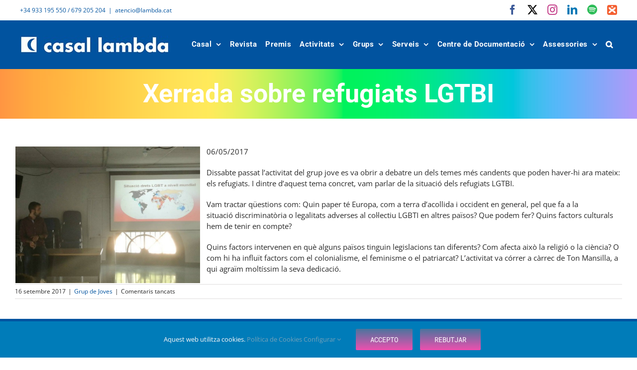

--- FILE ---
content_type: text/html; charset=UTF-8
request_url: https://lambda.cat/xerrada-sobre-refugiats-lgtbi/
body_size: 18970
content:
<!DOCTYPE html>
<html class="avada-html-layout-wide avada-html-header-position-top avada-is-100-percent-template" lang="ca">
<head>
	<meta http-equiv="X-UA-Compatible" content="IE=edge" />
	<meta http-equiv="Content-Type" content="text/html; charset=utf-8"/>
	<meta name="viewport" content="width=device-width, initial-scale=1" />
	<meta name='robots' content='index, follow, max-image-preview:large, max-snippet:-1, max-video-preview:-1' />
	<style>img:is([sizes="auto" i], [sizes^="auto," i]) { contain-intrinsic-size: 3000px 1500px }</style>
	
	<!-- This site is optimized with the Yoast SEO plugin v26.8 - https://yoast.com/product/yoast-seo-wordpress/ -->
	<title>Xerrada sobre refugiats LGTBI | Casal Lambda</title>
	<link rel="canonical" href="https://lambda.cat/xerrada-sobre-refugiats-lgtbi/" />
	<meta property="og:locale" content="ca_ES" />
	<meta property="og:type" content="article" />
	<meta property="og:title" content="Xerrada sobre refugiats LGTBI | Casal Lambda" />
	<meta property="og:description" content="    06/05/2017 Dissabte passat l&#8217;activitat del grup jove es [...]" />
	<meta property="og:url" content="https://lambda.cat/xerrada-sobre-refugiats-lgtbi/" />
	<meta property="og:site_name" content="Casal Lambda" />
	<meta property="article:published_time" content="2017-09-16T14:08:55+00:00" />
	<meta property="og:image" content="https://lambda.cat/wp-content/uploads/2017/09/05joves.jpg" />
	<meta property="og:image:width" content="593" />
	<meta property="og:image:height" content="440" />
	<meta property="og:image:type" content="image/jpeg" />
	<meta name="author" content="dosvisualambda" />
	<meta name="twitter:card" content="summary_large_image" />
	<meta name="twitter:label1" content="Escrit per" />
	<meta name="twitter:data1" content="dosvisualambda" />
	<meta name="twitter:label2" content="Temps estimat de lectura" />
	<meta name="twitter:data2" content="1 minut" />
	<script type="application/ld+json" class="yoast-schema-graph">{"@context":"https://schema.org","@graph":[{"@type":"Article","@id":"https://lambda.cat/xerrada-sobre-refugiats-lgtbi/#article","isPartOf":{"@id":"https://lambda.cat/xerrada-sobre-refugiats-lgtbi/"},"author":{"name":"dosvisualambda","@id":"https://lambda.cat/#/schema/person/16710cebf530cb7f6f8d808126d35dda"},"headline":"Xerrada sobre refugiats LGTBI","datePublished":"2017-09-16T14:08:55+00:00","mainEntityOfPage":{"@id":"https://lambda.cat/xerrada-sobre-refugiats-lgtbi/"},"wordCount":147,"publisher":{"@id":"https://lambda.cat/#organization"},"image":{"@id":"https://lambda.cat/xerrada-sobre-refugiats-lgtbi/#primaryimage"},"thumbnailUrl":"https://lambda.cat/wp-content/uploads/2017/09/05joves.jpg","articleSection":["Grup de Joves"],"inLanguage":"ca"},{"@type":"WebPage","@id":"https://lambda.cat/xerrada-sobre-refugiats-lgtbi/","url":"https://lambda.cat/xerrada-sobre-refugiats-lgtbi/","name":"Xerrada sobre refugiats LGTBI | Casal Lambda","isPartOf":{"@id":"https://lambda.cat/#website"},"primaryImageOfPage":{"@id":"https://lambda.cat/xerrada-sobre-refugiats-lgtbi/#primaryimage"},"image":{"@id":"https://lambda.cat/xerrada-sobre-refugiats-lgtbi/#primaryimage"},"thumbnailUrl":"https://lambda.cat/wp-content/uploads/2017/09/05joves.jpg","datePublished":"2017-09-16T14:08:55+00:00","breadcrumb":{"@id":"https://lambda.cat/xerrada-sobre-refugiats-lgtbi/#breadcrumb"},"inLanguage":"ca","potentialAction":[{"@type":"ReadAction","target":["https://lambda.cat/xerrada-sobre-refugiats-lgtbi/"]}]},{"@type":"ImageObject","inLanguage":"ca","@id":"https://lambda.cat/xerrada-sobre-refugiats-lgtbi/#primaryimage","url":"https://lambda.cat/wp-content/uploads/2017/09/05joves.jpg","contentUrl":"https://lambda.cat/wp-content/uploads/2017/09/05joves.jpg","width":593,"height":440},{"@type":"BreadcrumbList","@id":"https://lambda.cat/xerrada-sobre-refugiats-lgtbi/#breadcrumb","itemListElement":[{"@type":"ListItem","position":1,"name":"Portada","item":"https://lambda.cat/"},{"@type":"ListItem","position":2,"name":"Xerrada sobre refugiats LGTBI"}]},{"@type":"WebSite","@id":"https://lambda.cat/#website","url":"https://lambda.cat/","name":"Casal Lambda","description":"Entitat sense ànim de lucre que treballa pel reconeixement dels drets i per les llibertats del col·lectiu LGTBI","publisher":{"@id":"https://lambda.cat/#organization"},"potentialAction":[{"@type":"SearchAction","target":{"@type":"EntryPoint","urlTemplate":"https://lambda.cat/?s={search_term_string}"},"query-input":{"@type":"PropertyValueSpecification","valueRequired":true,"valueName":"search_term_string"}}],"inLanguage":"ca"},{"@type":"Organization","@id":"https://lambda.cat/#organization","name":"Casal Lambda","url":"https://lambda.cat/","logo":{"@type":"ImageObject","inLanguage":"ca","@id":"https://lambda.cat/#/schema/logo/image/","url":"https://lambda.cat/wp-content/uploads/2019/03/Casal-Lambda-logo-300.jpg","contentUrl":"https://lambda.cat/wp-content/uploads/2019/03/Casal-Lambda-logo-300.jpg","width":300,"height":35,"caption":"Casal Lambda"},"image":{"@id":"https://lambda.cat/#/schema/logo/image/"}},{"@type":"Person","@id":"https://lambda.cat/#/schema/person/16710cebf530cb7f6f8d808126d35dda","name":"dosvisualambda"}]}</script>
	<!-- / Yoast SEO plugin. -->


<link href='//hb.wpmucdn.com' rel='preconnect' />
<link rel="alternate" type="text/calendar" title="Casal Lambda &raquo; Canal iCal" href="https://lambda.cat/calendari/?ical=1" />
					<link rel="shortcut icon" href="https://lambda.cat/wp-content/uploads/2019/03/Casal-Lambda-favicon.jpg" type="image/x-icon" />
		
		
					<!-- Android Icon -->
			<link rel="icon" sizes="192x192" href="https://lambda.cat/wp-content/uploads/2019/03/Casal-Lambda-favicon.jpg">
		
				<link rel='stylesheet' id='fusion-dynamic-css-css' href='https://lambda.cat/wp-content/uploads/fusion-styles/8c769dd4866634d9727c76f48568df4a.min.css?ver=3.13.3' type='text/css' media='all' />
<script type="text/javascript" id="real3d-flipbook-global-js-extra">
/* <![CDATA[ */
var flipbookOptions_global = {"pages":[],"pdfUrl":"","printPdfUrl":"","tableOfContent":[],"id":"","bookId":"","date":"","lightboxThumbnailUrl":"","mode":"lightbox","viewMode":"3d","pageTextureSize":"2048","pageTextureSizeSmall":"1500","pageTextureSizeMobile":"","pageTextureSizeMobileSmall":"1024","minPixelRatio":"1","pdfTextLayer":"true","zoomMin":"0.9","zoomStep":"2","zoomSize":"","zoomReset":"false","doubleClickZoom":"true","pageDrag":"true","singlePageMode":"false","pageFlipDuration":"1","sound":"false","startPage":"1","pageNumberOffset":"0","deeplinking":{"enabled":"false","prefix":""},"responsiveView":"true","responsiveViewTreshold":"768","responsiveViewRatio":"1","cover":"true","backCover":"true","scaleCover":"false","pageCaptions":"false","height":"400","responsiveHeight":"true","containerRatio":"","thumbnailsOnStart":"false","contentOnStart":"false","searchOnStart":"","searchResultsThumbs":"false","tableOfContentCloseOnClick":"true","thumbsCloseOnClick":"true","autoplayOnStart":"false","autoplayInterval":"3000","autoplayLoop":"true","autoplayStartPage":"1","rightToLeft":"false","pageWidth":"","pageHeight":"","thumbSize":"130","logoImg":"","logoUrl":"","logoUrlTarget":"_blank","logoCSS":"position:absolute;left:0;top:0;","menuSelector":"","zIndex":"auto","preloaderText":"","googleAnalyticsTrackingCode":"","pdfBrowserViewerIfIE":"false","modeMobile":"","viewModeMobile":"swipe","aspectMobile":"","aspectRatioMobile":"0.71","singlePageModeIfMobile":"false","logoHideOnMobile":"false","mobile":{"thumbnailsOnStart":"false","contentOnStart":"false","pagesInMemory":"6","bitmapResizeHeight":"","bitmapResizeQuality":"","currentPage":{"enabled":"false"},"pdfUrl":""},"lightboxCssClass":"","lightboxLink":"","lightboxLinkNewWindow":"true","lightboxBackground":"#ae6e95","lightboxBackgroundPattern":"","lightboxBackgroundImage":"","lightboxContainerCSS":"display:inline-block;padding:10px;","lightboxThumbnailHeight":"750","lightboxThumbnailUrlCSS":"display:block;","lightboxThumbnailInfo":"false","lightboxThumbnailInfoText":"","lightboxThumbnailInfoCSS":"top: 0;  width: 100%; height: 100%; font-size: 16px; color: #000; background: rgba(255,255,255,.8);","showTitle":"false","showDate":"false","hideThumbnail":"false","lightboxText":"","lightboxTextCSS":"display:block;","lightboxTextPosition":"top","lightBoxOpened":"false","lightBoxFullscreen":"false","lightboxStartPage":"","lightboxMarginV":"0","lightboxMarginH":"0","lights":"true","lightPositionX":"0","lightPositionY":"150","lightPositionZ":"1400","lightIntensity":"0.6","shadows":"true","shadowMapSize":"2048","shadowOpacity":"0.2","shadowDistance":"15","pageHardness":"2","coverHardness":"2","pageRoughness":"1","pageMetalness":"0","pageSegmentsW":"6","pageSegmentsH":"1","pagesInMemory":"20","bitmapResizeHeight":"","bitmapResizeQuality":"","pageMiddleShadowSize":"2","pageMiddleShadowColorL":"#999999","pageMiddleShadowColorR":"#777777","antialias":"false","pan":"0","tilt":"0","rotateCameraOnMouseDrag":"true","panMax":"20","panMin":"-20","tiltMax":"0","tiltMin":"-60","currentPage":{"enabled":"true","title":"Current page","hAlign":"left","vAlign":"top"},"btnAutoplay":{"enabled":"false","title":"Autoplay"},"btnNext":{"enabled":"false","title":"Next Page"},"btnLast":{"enabled":"false","title":"Last Page"},"btnPrev":{"enabled":"true","title":"Previous Page"},"btnFirst":{"enabled":"false","title":"First Page"},"btnZoomIn":{"enabled":"true","title":"Zoom in"},"btnZoomOut":{"enabled":"true","title":"Zoom out"},"btnToc":{"enabled":"false","title":"Table of Contents"},"btnThumbs":{"enabled":"true","title":"Pages"},"btnShare":{"enabled":"true","title":"Comparteix"},"btnNotes":{"enabled":"false","title":"Notes"},"btnDownloadPages":{"enabled":"false","url":"","title":"Download pages"},"btnDownloadPdf":{"enabled":"false","url":"","title":"Download PDF","forceDownload":"true","openInNewWindow":"true"},"btnSound":{"enabled":"false","title":"Sound"},"btnExpand":{"enabled":"true","title":"Toggle fullscreen"},"btnSingle":{"enabled":"true","title":"Toggle single page"},"btnSearch":{"enabled":"false","title":"Search"},"search":{"enabled":"false","title":"Search"},"btnBookmark":{"enabled":"false","title":"Bookmark"},"btnPrint":{"enabled":"false","title":"Print"},"btnTools":{"enabled":"true","title":"Tools"},"btnClose":{"enabled":"true","title":"Tancar","color":"#000000","background":"#ae6e95","colorHover":"#ffffff","backgroundHover":"#ae6e95","size":"35"},"whatsapp":{"enabled":"true"},"twitter":{"enabled":"true"},"facebook":{"enabled":"true"},"pinterest":{"enabled":"true"},"email":{"enabled":"true"},"linkedin":{"enabled":"true"},"digg":{"enabled":"false"},"reddit":{"enabled":"false"},"shareUrl":"","shareTitle":"","shareImage":"","layout":"1","icons":"FontAwesome","skin":"light","useFontAwesome5":"true","sideNavigationButtons":"true","menuNavigationButtons":"false","backgroundColor":"#ae6e95","backgroundPattern":"","backgroundImage":"","backgroundTransparent":"false","menuBackground":"#ae6e95","menuShadow":"","menuMargin":"0","menuPadding":"0","menuOverBook":"false","menuFloating":"false","menuTransparent":"false","menu2Background":"","menu2Shadow":"","menu2Margin":"0","menu2Padding":"0","menu2OverBook":"true","menu2Floating":"false","menu2Transparent":"true","skinColor":"","skinBackground":"","hideMenu":"false","menuAlignHorizontal":"center","btnColor":"#000000","btnColorHover":"#ffffff","btnBackground":"none","btnRadius":"0","btnMargin":"0","btnSize":"20","btnPaddingV":"10","btnPaddingH":"10","btnShadow":"","btnTextShadow":"","btnBorder":"","arrowColor":"#fff","arrowColorHover":"#fff","arrowBackground":"rgba(0,0,0,0)","arrowBackgroundHover":"rgba(0, 0, 0, .15)","arrowRadius":"4","arrowMargin":"4","arrowSize":"40","arrowPadding":"10","arrowTextShadow":"0px 0px 1px rgba(0, 0, 0, 1)","arrowBorder":"","closeBtnColorHover":"#FFF","closeBtnBackground":"rgba(0,0,0,.4)","closeBtnRadius":"0","closeBtnMargin":"0","closeBtnSize":"20","closeBtnPadding":"5","closeBtnTextShadow":"","closeBtnBorder":"","floatingBtnColor":"","floatingBtnColorHover":"","floatingBtnBackground":"","floatingBtnBackgroundHover":"","floatingBtnRadius":"","floatingBtnMargin":"","floatingBtnSize":"","floatingBtnPadding":"","floatingBtnShadow":"","floatingBtnTextShadow":"","floatingBtnBorder":"","currentPageMarginV":"5","currentPageMarginH":"5","arrowsAlwaysEnabledForNavigation":"true","arrowsDisabledNotFullscreen":"true","touchSwipeEnabled":"true","fitToWidth":"false","rightClickEnabled":"true","linkColor":"rgba(0, 0, 0, 0)","linkColorHover":"rgba(255, 255, 0, 1)","linkOpacity":"0.4","linkTarget":"_blank","pdfAutoLinks":"false","disableRange":"false","strings":{"print":"Print","printLeftPage":"Print left page","printRightPage":"Print right page","printCurrentPage":"Print current page","printAllPages":"Print all pages","download":"Download","downloadLeftPage":"Download left page","downloadRightPage":"Download right page","downloadCurrentPage":"Download current page","downloadAllPages":"Download all pages","bookmarks":"Bookmarks","bookmarkLeftPage":"Bookmark left page","bookmarkRightPage":"Bookmark right page","bookmarkCurrentPage":"Bookmark current page","search":"Search","findInDocument":"Find in document","pagesFoundContaining":"pages found containing","noMatches":"No matches","matchesFound":"matches found","page":"Page","matches":"matches","thumbnails":"Thumbnails","tableOfContent":"Table of Contents","share":"Share","pressEscToClose":"Press ESC to close","password":"Password","addNote":"Add note","typeInYourNote":"Type in your note..."},"access":"full","backgroundMusic":"","cornerCurl":"false","pdfTools":{"pageHeight":1500,"thumbHeight":200,"quality":0.8,"textLayer":"true","autoConvert":"true"},"slug":"","convertPDFLinks":"true","convertPDFLinksWithClass":"","convertPDFLinksWithoutClass":"","overridePDFEmbedder":"true","overrideDflip":"true","overrideWonderPDFEmbed":"true","override3DFlipBook":"true","overridePDFjsViewer":"true","resumeReading":"false","previewPages":"","previewMode":"","aspectRatio":"2","pdfBrowserViewerIfMobile":"false","pdfBrowserViewerFullscreen":"true","pdfBrowserViewerFullscreenTarget":"_blank","btnTocIfMobile":"true","btnThumbsIfMobile":"true","btnShareIfMobile":"false","btnDownloadPagesIfMobile":"true","btnDownloadPdfIfMobile":"true","btnSoundIfMobile":"false","btnExpandIfMobile":"true","btnPrintIfMobile":"false","lightboxCloseOnClick":"false","btnSelect":{"enabled":"false","title":"Select tool"},"sideBtnColor":"#fff","sideBtnColorHover":"#fff","sideBtnBackground":"rgba(0,0,0,.3)","sideBtnRadius":"0","sideBtnMargin":"0","sideBtnSize":"30","sideBtnPaddingV":"5","sideBtnPaddingH":"5","sideMenuOverBook":"true","sideMenuOverMenu":"true","sideMenuOverMenu2":"true","rewriteSlug":"Disabled","s":"8e854682"};
/* ]]> */
</script>
<script type="text/javascript" src="https://lambda.cat/wp-includes/js/jquery/jquery.min.js?ver=3.7.1" id="jquery-core-js"></script>
<meta name="tec-api-version" content="v1"><meta name="tec-api-origin" content="https://lambda.cat"><link rel="alternate" href="https://lambda.cat/wp-json/tribe/events/v1/" /><style type="text/css" id="css-fb-visibility">@media screen and (max-width: 640px){.fusion-no-small-visibility{display:none !important;}body .sm-text-align-center{text-align:center !important;}body .sm-text-align-left{text-align:left !important;}body .sm-text-align-right{text-align:right !important;}body .sm-flex-align-center{justify-content:center !important;}body .sm-flex-align-flex-start{justify-content:flex-start !important;}body .sm-flex-align-flex-end{justify-content:flex-end !important;}body .sm-mx-auto{margin-left:auto !important;margin-right:auto !important;}body .sm-ml-auto{margin-left:auto !important;}body .sm-mr-auto{margin-right:auto !important;}body .fusion-absolute-position-small{position:absolute;top:auto;width:100%;}.awb-sticky.awb-sticky-small{ position: sticky; top: var(--awb-sticky-offset,0); }}@media screen and (min-width: 641px) and (max-width: 1024px){.fusion-no-medium-visibility{display:none !important;}body .md-text-align-center{text-align:center !important;}body .md-text-align-left{text-align:left !important;}body .md-text-align-right{text-align:right !important;}body .md-flex-align-center{justify-content:center !important;}body .md-flex-align-flex-start{justify-content:flex-start !important;}body .md-flex-align-flex-end{justify-content:flex-end !important;}body .md-mx-auto{margin-left:auto !important;margin-right:auto !important;}body .md-ml-auto{margin-left:auto !important;}body .md-mr-auto{margin-right:auto !important;}body .fusion-absolute-position-medium{position:absolute;top:auto;width:100%;}.awb-sticky.awb-sticky-medium{ position: sticky; top: var(--awb-sticky-offset,0); }}@media screen and (min-width: 1025px){.fusion-no-large-visibility{display:none !important;}body .lg-text-align-center{text-align:center !important;}body .lg-text-align-left{text-align:left !important;}body .lg-text-align-right{text-align:right !important;}body .lg-flex-align-center{justify-content:center !important;}body .lg-flex-align-flex-start{justify-content:flex-start !important;}body .lg-flex-align-flex-end{justify-content:flex-end !important;}body .lg-mx-auto{margin-left:auto !important;margin-right:auto !important;}body .lg-ml-auto{margin-left:auto !important;}body .lg-mr-auto{margin-right:auto !important;}body .fusion-absolute-position-large{position:absolute;top:auto;width:100%;}.awb-sticky.awb-sticky-large{ position: sticky; top: var(--awb-sticky-offset,0); }}</style><style type="text/css" id="custom-background-css">
body.custom-background { background-color: #ffffff; }
</style>
			<style type="text/css" id="wp-custom-css">
			.single-post .wp-post-image {
display: none;
} 		</style>
				<script type="text/javascript">
			var doc = document.documentElement;
			doc.setAttribute( 'data-useragent', navigator.userAgent );
		</script>
		
	</head>

<body class="wp-singular post-template-default single single-post postid-1219 single-format-standard custom-background wp-theme-Avada wp-child-theme-Lambda-theme tribe-no-js fusion-image-hovers fusion-pagination-sizing fusion-button_type-flat fusion-button_span-no fusion-button_gradient-linear avada-image-rollover-circle-no avada-image-rollover-yes avada-image-rollover-direction-fade fusion-has-button-gradient fusion-body ltr no-tablet-sticky-header no-mobile-sticky-header no-mobile-slidingbar fusion-disable-outline fusion-sub-menu-fade mobile-logo-pos-left layout-wide-mode avada-has-boxed-modal-shadow-none layout-scroll-offset-full avada-has-zero-margin-offset-top fusion-top-header menu-text-align-center mobile-menu-design-modern fusion-show-pagination-text fusion-header-layout-v3 avada-responsive avada-footer-fx-none avada-menu-highlight-style-background fusion-search-form-clean fusion-main-menu-search-overlay fusion-avatar-square avada-sticky-shrinkage avada-dropdown-styles avada-blog-layout-medium avada-blog-archive-layout-medium alternate avada-ec-not-100-width avada-ec-meta-layout-sidebar avada-header-shadow-no avada-menu-icon-position-left avada-has-pagetitle-100-width avada-has-mobile-menu-search avada-has-main-nav-search-icon avada-has-100-footer avada-has-breadcrumb-mobile-hidden avada-has-pagetitlebar-retina-bg-image avada-has-titlebar-bar_and_content avada-header-border-color-full-transparent avada-has-pagination-padding avada-flyout-menu-direction-fade avada-ec-views-v2" data-awb-post-id="1219">
		<a class="skip-link screen-reader-text" href="#content">Skip to content</a>

	<div id="boxed-wrapper">
		
		<div id="wrapper" class="fusion-wrapper">
			<div id="home" style="position:relative;top:-1px;"></div>
							
					
			<header class="fusion-header-wrapper">
				<div class="fusion-header-v3 fusion-logo-alignment fusion-logo-left fusion-sticky-menu- fusion-sticky-logo-1 fusion-mobile-logo-1  fusion-mobile-menu-design-modern">
					
<div class="fusion-secondary-header">
	<div class="fusion-row">
					<div class="fusion-alignleft">
				<div class="fusion-contact-info"><span class="fusion-contact-info-phone-number">+34 933 195 550 / 679 205 204</span><span class="fusion-header-separator">|</span><span class="fusion-contact-info-email-address"><a href="mailto:&#97;te&#110;&#99;&#105;o&#64;&#108;ambda.cat">&#97;te&#110;&#99;&#105;o&#64;&#108;ambda.cat</a></span></div>			</div>
							<div class="fusion-alignright">
				<div class="fusion-social-links-header"><div class="fusion-social-networks"><div class="fusion-social-networks-wrapper"><a  class="fusion-social-network-icon fusion-tooltip fusion-facebook awb-icon-facebook" style="color:#3b5998;" data-placement="bottom" data-title="Facebook" data-toggle="tooltip" title="Facebook" href="https://www.facebook.com/pages/CASAL-LAMBDA/169600001128" target="_blank" rel="noreferrer"><span class="screen-reader-text">Facebook</span></a><a  class="fusion-social-network-icon fusion-tooltip fusion-twitter awb-icon-twitter" style="color:#000000;" data-placement="bottom" data-title="X" data-toggle="tooltip" title="X" href="https://twitter.com/CasalLambda" target="_blank" rel="noopener noreferrer"><span class="screen-reader-text">X</span></a><a  class="fusion-social-network-icon fusion-tooltip fusion-instagram awb-icon-instagram" style="color:#c13584;" data-placement="bottom" data-title="Instagram" data-toggle="tooltip" title="Instagram" href="https://www.instagram.com/casal_lambda/" target="_blank" rel="noopener noreferrer"><span class="screen-reader-text">Instagram</span></a><a  class="fusion-social-network-icon fusion-tooltip fusion-linkedin awb-icon-linkedin" style="color:#0077b5;" data-placement="bottom" data-title="LinkedIn" data-toggle="tooltip" title="LinkedIn" href="https://www.linkedin.com/company/casal-lambda" target="_blank" rel="noopener noreferrer"><span class="screen-reader-text">LinkedIn</span></a><a  class="fusion-social-network-icon fusion-tooltip fusion-spotify awb-icon-spotify" style="color:#2ebd59;" data-placement="bottom" data-title="Spotify" data-toggle="tooltip" title="Spotify" href="https://open.spotify.com/show/35Bi5ba7u6rpE1247L0kYv" target="_blank" rel="noopener noreferrer"><span class="screen-reader-text">Spotify</span></a><a  class="awb-custom-image custom fusion-social-network-icon fusion-tooltip fusion-custom awb-icon-custom" style="position:relative;" data-placement="bottom" data-title="IVoox" data-toggle="tooltip" title="IVoox" href="https://go.ivoox.com/sq/2316979" target="_blank" rel="noopener noreferrer"><span class="screen-reader-text">IVoox</span><img src="https://lambda.cat/wp-content/uploads/2025/10/Icono-app-iVoox.png" style="width:auto;" alt="iVoox" /></a></div></div></div>			</div>
			</div>
</div>
<div class="fusion-header-sticky-height"></div>
<div class="fusion-header">
	<div class="fusion-row">
					<div class="fusion-logo" data-margin-top="31px" data-margin-bottom="31px" data-margin-left="0px" data-margin-right="0px">
			<a class="fusion-logo-link"  href="https://lambda.cat/" >

						<!-- standard logo -->
			<img src="https://lambda.cat/wp-content/uploads/2019/03/Casal-Lambda-logo-300.jpg" srcset="https://lambda.cat/wp-content/uploads/2019/03/Casal-Lambda-logo-300.jpg 1x" width="300" height="35" alt="Casal Lambda Logo" data-retina_logo_url="" class="fusion-standard-logo" />

											<!-- mobile logo -->
				<img src="https://lambda.cat/wp-content/uploads/2019/03/Casal-Lambda-logo-200.jpg" srcset="https://lambda.cat/wp-content/uploads/2019/03/Casal-Lambda-logo-200.jpg 1x" width="200" height="23" alt="Casal Lambda Logo" data-retina_logo_url="" class="fusion-mobile-logo" />
			
											<!-- sticky header logo -->
				<img src="https://lambda.cat/wp-content/uploads/2019/03/Casal-Lambda-logo-200.jpg" srcset="https://lambda.cat/wp-content/uploads/2019/03/Casal-Lambda-logo-200.jpg 1x" width="200" height="23" alt="Casal Lambda Logo" data-retina_logo_url="" class="fusion-sticky-logo" />
					</a>
		</div>		<nav class="fusion-main-menu" aria-label="Main Menu"><div class="fusion-overlay-search">		<form role="search" class="searchform fusion-search-form  fusion-search-form-clean" method="get" action="https://lambda.cat/">
			<div class="fusion-search-form-content">

				
				<div class="fusion-search-field search-field">
					<label><span class="screen-reader-text">Cerca …</span>
													<input type="search" value="" name="s" class="s" placeholder="Cercar..." required aria-required="true" aria-label="Cercar..."/>
											</label>
				</div>
				<div class="fusion-search-button search-button">
					<input type="submit" class="fusion-search-submit searchsubmit" aria-label="Cerca" value="&#xf002;" />
									</div>

				
			</div>


			
		</form>
		<div class="fusion-search-spacer"></div><a href="#" role="button" aria-label="Close Search" class="fusion-close-search"></a></div><ul id="menu-mainmenu" class="fusion-menu"><li  id="menu-item-1581"  class="menu-item menu-item-type-custom menu-item-object-custom menu-item-has-children menu-item-1581 fusion-dropdown-menu"  data-item-id="1581"><a  class="fusion-background-highlight"><span class="menu-text">Casal</span> <span class="fusion-caret"><i class="fusion-dropdown-indicator" aria-hidden="true"></i></span></a><ul class="sub-menu"><li  id="menu-item-3253"  class="menu-item menu-item-type-post_type menu-item-object-page menu-item-3253 fusion-dropdown-submenu" ><a  href="https://lambda.cat/casal-qui-som/" class="fusion-background-highlight"><span>Qui som?</span></a></li><li  id="menu-item-3252"  class="menu-item menu-item-type-post_type menu-item-object-page menu-item-3252 fusion-dropdown-submenu" ><a  href="https://lambda.cat/que-fem/" class="fusion-background-highlight"><span>Què fem?</span></a></li><li  id="menu-item-3254"  class="menu-item menu-item-type-post_type menu-item-object-page menu-item-3254 fusion-dropdown-submenu" ><a  href="https://lambda.cat/com-participar-hi/" class="fusion-background-highlight"><span>Com participar-hi?</span></a></li><li  id="menu-item-10664"  class="menu-item menu-item-type-post_type menu-item-object-page menu-item-10664 fusion-dropdown-submenu" ><a  href="https://lambda.cat/equip-dassesorament-confidencial-eac/" class="fusion-background-highlight"><span>Espais segurs</span></a></li><li  id="menu-item-1749"  class="menu-item menu-item-type-post_type menu-item-object-page menu-item-1749 fusion-dropdown-submenu" ><a  href="https://lambda.cat/casal-actualitat/" class="fusion-background-highlight"><span><span class="fusion-megamenu-icon"><i class="glyphicon fa-bell fas" aria-hidden="true"></i></span>ACTUALITAT</span></a></li><li  id="menu-item-3255"  class="menu-item menu-item-type-post_type menu-item-object-page menu-item-3255 fusion-dropdown-submenu" ><a  href="https://lambda.cat/revista-lambda/" class="fusion-background-highlight"><span>Revista LAMBDA</span></a></li><li  id="menu-item-1743"  class="menu-item menu-item-type-post_type menu-item-object-page menu-item-1743 fusion-dropdown-submenu" ><a  href="https://lambda.cat/entitats-collaboradores/" class="fusion-background-highlight"><span>Entitats col·laboradores</span></a></li></ul></li><li  id="menu-item-10777"  class="menu-item menu-item-type-post_type menu-item-object-page menu-item-10777"  data-item-id="10777"><a  href="https://lambda.cat/revista/" class="fusion-background-highlight"><span class="menu-text">Revista</span></a></li><li  id="menu-item-12152"  class="menu-item menu-item-type-post_type menu-item-object-page menu-item-12152"  data-item-id="12152"><a  href="https://lambda.cat/premis-lambda-i-armand-de-fluvia/" class="fusion-background-highlight"><span class="menu-text">Premis</span></a></li><li  id="menu-item-1580"  class="menu-item menu-item-type-custom menu-item-object-custom menu-item-has-children menu-item-1580 fusion-dropdown-menu"  data-item-id="1580"><a  href="https://lambda.cat/activitats-del-lambda/" class="fusion-background-highlight"><span class="menu-text">Activitats</span> <span class="fusion-caret"><i class="fusion-dropdown-indicator" aria-hidden="true"></i></span></a><ul class="sub-menu"><li  id="menu-item-1760"  class="menu-item menu-item-type-post_type menu-item-object-page menu-item-1760 fusion-dropdown-submenu" ><a  href="https://lambda.cat/els-divendres-al-lambda/" class="fusion-background-highlight"><span>Els divendres al Lambda</span></a></li><li  id="menu-item-1768"  class="menu-item menu-item-type-post_type menu-item-object-page menu-item-1768 fusion-dropdown-submenu" ><a  href="https://lambda.cat/sortides-culturals/" class="fusion-background-highlight"><span>Sortides Culturals</span></a></li><li  id="menu-item-1764"  class="menu-item menu-item-type-post_type menu-item-object-page menu-item-1764 fusion-dropdown-submenu" ><a  href="https://lambda.cat/excursions/" class="fusion-background-highlight"><span>Excursions</span></a></li><li  id="menu-item-1590"  class="menu-item menu-item-type-custom menu-item-object-custom menu-item-1590 fusion-dropdown-submenu" ><a  href="http://mostrafire.com/" class="fusion-background-highlight"><span>Mostra FIRE!!</span></a></li><li  id="menu-item-1588"  class="menu-item menu-item-type-post_type menu-item-object-post menu-item-1588 fusion-dropdown-submenu" ><a  href="https://lambda.cat/eurovisio/" class="fusion-background-highlight"><span>Eurovisió</span></a></li><li  id="menu-item-4209"  class="menu-item menu-item-type-post_type menu-item-object-page menu-item-4209 fusion-dropdown-submenu" ><a  href="https://lambda.cat/sortides-culturals/festi/" class="fusion-background-highlight"><span>EL FESTI</span></a></li><li  id="menu-item-1786"  class="menu-item menu-item-type-post_type menu-item-object-page menu-item-1786 fusion-dropdown-submenu" ><a  href="https://lambda.cat/agenda/" class="fusion-background-highlight"><span><span class="fusion-megamenu-icon"><i class="glyphicon fa-thumbtack fas" aria-hidden="true"></i></span>AGENDA</span></a></li><li  id="menu-item-2013"  class="menu-item menu-item-type-custom menu-item-object-custom menu-item-2013 fusion-dropdown-submenu" ><a  href="/calendari/" class="fusion-background-highlight"><span><span class="fusion-megamenu-icon"><i class="glyphicon fa-calendar-alt fas" aria-hidden="true"></i></span>Calendari</span></a></li></ul></li><li  id="menu-item-1598"  class="menu-item menu-item-type-custom menu-item-object-custom menu-item-has-children menu-item-1598 fusion-dropdown-menu"  data-item-id="1598"><a  href="https://lambda.cat/grups-lambda/" class="fusion-background-highlight"><span class="menu-text">Grups</span> <span class="fusion-caret"><i class="fusion-dropdown-indicator" aria-hidden="true"></i></span></a><ul class="sub-menu"><li  id="menu-item-7846"  class="menu-item menu-item-type-post_type menu-item-object-page menu-item-7846 fusion-dropdown-submenu" ><a  href="https://lambda.cat/grup-de-dones/" class="fusion-background-highlight"><span>Grup de Dones</span></a></li><li  id="menu-item-7845"  class="menu-item menu-item-type-post_type menu-item-object-page menu-item-7845 fusion-dropdown-submenu" ><a  href="https://lambda.cat/grup-de-persones-sordes/" class="fusion-background-highlight"><span>Grup de Persones Sordes</span></a></li><li  id="menu-item-7847"  class="menu-item menu-item-type-post_type menu-item-object-page menu-item-7847 fusion-dropdown-submenu" ><a  href="https://lambda.cat/grup-de-joves/" class="fusion-background-highlight"><span>Grup de Joves</span></a></li><li  id="menu-item-7848"  class="menu-item menu-item-type-post_type menu-item-object-page menu-item-7848 fusion-dropdown-submenu" ><a  href="https://lambda.cat/grup-de-muntanya/" class="fusion-background-highlight"><span>Grup de Muntanya</span></a></li><li  id="menu-item-7849"  class="menu-item menu-item-type-post_type menu-item-object-page menu-item-7849 fusion-dropdown-submenu" ><a  href="https://lambda.cat/grup-de-teatre/" class="fusion-background-highlight"><span>Grup de Teatre</span></a></li><li  id="menu-item-1782"  class="menu-item menu-item-type-post_type menu-item-object-page menu-item-1782 fusion-dropdown-submenu" ><a  href="https://lambda.cat/grup-assaonats/" class="fusion-background-highlight"><span>Grup Assaonats</span></a></li></ul></li><li  id="menu-item-1626"  class="menu-item menu-item-type-custom menu-item-object-custom menu-item-has-children menu-item-1626 fusion-dropdown-menu"  data-item-id="1626"><a  class="fusion-background-highlight"><span class="menu-text">Serveis</span> <span class="fusion-caret"><i class="fusion-dropdown-indicator" aria-hidden="true"></i></span></a><ul class="sub-menu"><li  id="menu-item-1793"  class="menu-item menu-item-type-post_type menu-item-object-page menu-item-1793 fusion-dropdown-submenu" ><a  href="https://lambda.cat/acolliment/" class="fusion-background-highlight"><span>Acolliment</span></a></li><li  id="menu-item-1796"  class="menu-item menu-item-type-post_type menu-item-object-page menu-item-1796 fusion-dropdown-submenu" ><a  href="https://lambda.cat/informacio/" class="fusion-background-highlight"><span>Informació</span></a></li><li  id="menu-item-1797"  class="menu-item menu-item-type-post_type menu-item-object-page menu-item-1797 fusion-dropdown-submenu" ><a  href="https://lambda.cat/voluntariat/" class="fusion-background-highlight"><span>Voluntariat</span></a></li></ul></li><li  id="menu-item-1608"  class="menu-item menu-item-type-custom menu-item-object-custom menu-item-has-children menu-item-1608 fusion-dropdown-menu"  data-item-id="1608"><a  class="fusion-background-highlight"><span class="menu-text">Centre de Documentació</span> <span class="fusion-caret"><i class="fusion-dropdown-indicator" aria-hidden="true"></i></span></a><ul class="sub-menu"><li  id="menu-item-3263"  class="menu-item menu-item-type-post_type menu-item-object-page menu-item-3263 fusion-dropdown-submenu" ><a  href="https://lambda.cat/centre-documentacio-armand-de-fluvia/" class="fusion-background-highlight"><span>Serveis</span></a></li><li  id="menu-item-1616"  class="menu-item menu-item-type-post_type menu-item-object-post menu-item-1616 fusion-dropdown-submenu" ><a  href="https://lambda.cat/?page_id=291" class="fusion-background-highlight"><span>Enllaços (aviat)</span></a></li><li  id="menu-item-1847"  class="menu-item menu-item-type-post_type menu-item-object-page menu-item-1847 fusion-dropdown-submenu" ><a  href="https://lambda.cat/actualitat-centre-de-documentacio/" class="fusion-background-highlight"><span><span class="fusion-megamenu-icon"><i class="glyphicon fa-bell fas" aria-hidden="true"></i></span>ACTUALITAT</span></a></li></ul></li><li  id="menu-item-1634"  class="menu-item menu-item-type-custom menu-item-object-custom menu-item-has-children menu-item-1634 fusion-dropdown-menu"  data-item-id="1634"><a  href="https://lambda.cat/assessories/" class="fusion-background-highlight"><span class="menu-text">Assessories</span> <span class="fusion-caret"><i class="fusion-dropdown-indicator" aria-hidden="true"></i></span></a><ul class="sub-menu"><li  id="menu-item-7922"  class="menu-item menu-item-type-post_type menu-item-object-page menu-item-has-children menu-item-7922 fusion-dropdown-submenu" ><a  href="https://lambda.cat/assessoriaeducativa/" class="fusion-background-highlight"><span>Assessoria Educativa</span> <span class="fusion-caret"><i class="fusion-dropdown-indicator" aria-hidden="true"></i></span></a><ul class="sub-menu"><li  id="menu-item-7919"  class="menu-item menu-item-type-post_type menu-item-object-page menu-item-7919" ><a  href="https://lambda.cat/assessoriaeducativa/" class="fusion-background-highlight"><span>Servei d&#8217;assessoria</span></a></li><li  id="menu-item-1803"  class="menu-item menu-item-type-post_type menu-item-object-page menu-item-1803" ><a  href="https://lambda.cat/concurs-curtmetratges-implicat/" class="fusion-background-highlight"><span>Concurs IMPLICA&#8217;T</span></a></li><li  id="menu-item-7543"  class="menu-item menu-item-type-post_type menu-item-object-page menu-item-7543" ><a  href="https://lambda.cat/programa-educatiu/" class="fusion-background-highlight"><span>Programa educatiu</span></a></li><li  id="menu-item-7898"  class="menu-item menu-item-type-post_type menu-item-object-page menu-item-7898" ><a  href="https://lambda.cat/recursos-educatius/" class="fusion-background-highlight"><span>Recursos educatius</span></a></li></ul></li><li  id="menu-item-7852"  class="menu-item menu-item-type-post_type menu-item-object-page menu-item-has-children menu-item-7852 fusion-dropdown-submenu" ><a  href="https://lambda.cat/assessoriapsicologica/" class="fusion-background-highlight"><span>Assessoria psicològica</span> <span class="fusion-caret"><i class="fusion-dropdown-indicator" aria-hidden="true"></i></span></a><ul class="sub-menu"><li  id="menu-item-7921"  class="menu-item menu-item-type-post_type menu-item-object-page menu-item-7921" ><a  href="https://lambda.cat/assessoriapsicologica/" class="fusion-background-highlight"><span>Servei d&#8217;assessoria</span></a></li><li  id="menu-item-3259"  class="menu-item menu-item-type-post_type menu-item-object-page menu-item-3259" ><a  href="https://lambda.cat/assessoria-psicologica-formacio/" class="fusion-background-highlight"><span>Formacions</span></a></li></ul></li><li  id="menu-item-7851"  class="menu-item menu-item-type-post_type menu-item-object-page menu-item-has-children menu-item-7851 fusion-dropdown-submenu" ><a  href="https://lambda.cat/assessoriajuridica/" class="fusion-background-highlight"><span>Assessoria jurídica</span> <span class="fusion-caret"><i class="fusion-dropdown-indicator" aria-hidden="true"></i></span></a><ul class="sub-menu"><li  id="menu-item-7920"  class="menu-item menu-item-type-post_type menu-item-object-page menu-item-7920" ><a  href="https://lambda.cat/assessoriajuridica/" class="fusion-background-highlight"><span>Servei d&#8217;assessoria</span></a></li></ul></li></ul></li><li class="fusion-custom-menu-item fusion-main-menu-search fusion-search-overlay"><a class="fusion-main-menu-icon" href="#" aria-label="Cerca" data-title="Cerca" title="Cerca" role="button" aria-expanded="false"></a></li></ul></nav>	<div class="fusion-mobile-menu-icons">
							<a href="#" class="fusion-icon awb-icon-bars" aria-label="Toggle mobile menu" aria-expanded="false"></a>
		
					<a href="#" class="fusion-icon awb-icon-search" aria-label="Toggle mobile search"></a>
		
		
			</div>

<nav class="fusion-mobile-nav-holder fusion-mobile-menu-text-align-left" aria-label="Main Menu Mobile"></nav>

		
<div class="fusion-clearfix"></div>
<div class="fusion-mobile-menu-search">
			<form role="search" class="searchform fusion-search-form  fusion-search-form-clean" method="get" action="https://lambda.cat/">
			<div class="fusion-search-form-content">

				
				<div class="fusion-search-field search-field">
					<label><span class="screen-reader-text">Cerca …</span>
													<input type="search" value="" name="s" class="s" placeholder="Cercar..." required aria-required="true" aria-label="Cercar..."/>
											</label>
				</div>
				<div class="fusion-search-button search-button">
					<input type="submit" class="fusion-search-submit searchsubmit" aria-label="Cerca" value="&#xf002;" />
									</div>

				
			</div>


			
		</form>
		</div>
			</div>
</div>
				</div>
				<div class="fusion-clearfix"></div>
			</header>
								
							<div id="sliders-container" class="fusion-slider-visibility">
					</div>
				
					
							
			<section class="avada-page-titlebar-wrapper" aria-label="Page Title Bar">
	<div class="fusion-page-title-bar fusion-page-title-bar-breadcrumbs fusion-page-title-bar-center">
		<div class="fusion-page-title-row">
			<div class="fusion-page-title-wrapper">
				<div class="fusion-page-title-captions">

																							<h1 class="">Xerrada sobre refugiats LGTBI</h1>

											
																
				</div>

				
			</div>
		</div>
	</div>
</section>

						<main id="main" class="clearfix width-100">
				<div class="fusion-row" style="max-width:100%;">

<section id="content" style="width: 100%;">
	
					<article id="post-1219" class="post post-1219 type-post status-publish format-standard has-post-thumbnail hentry category-grup-de-joves">
						
				
						<div class="post-content">
				<table style="float: left;">
<tbody>
<tr>
<td><img fetchpriority="high" decoding="async" class="lazyload  size-full wp-image-1218" src="data:image/svg+xml,%3Csvg%20xmlns%3D%27http%3A%2F%2Fwww.w3.org%2F2000%2Fsvg%27%20width%3D%27371%27%20height%3D%27246%27%20viewBox%3D%270%200%20371%20246%27%3E%3Crect%20width%3D%27371%27%20height%3D%27246%27%20fill-opacity%3D%220%22%2F%3E%3C%2Fsvg%3E" data-orig-src="https://lambda.cat/wp-content/uploads/2017/09/05joves.jpg" alt="" width="371" height="246" /></td>
<td style="text-align: left;"> </td>
<td style="text-align: left;"> </td>
</tr>
</tbody>
</table>
<p>06/05/2017</p>
<p>Dissabte passat l&#8217;activitat del grup jove es va obrir a debatre un dels temes més candents que poden haver-hi ara mateix: els refugiats. I dintre d&#8217;aquest tema concret, vam parlar de la situació dels refugiats LGTBI.</p>
<p>Vam tractar qüestions com: Quin paper té Europa, com a terra d&#8217;acollida i occident en general, pel que fa a la situació discriminatòria o legalitats adverses al col·lectiu LGBTI en altres països? Que podem fer? Quins factors culturals hem de tenir en compte?</p>
<p>Quins factors intervenen en què alguns països tinguin legislacions tan diferents? Com afecta això la religió o la ciència? O com hi ha influït factors com el colonialisme, el feminisme o el patriarcat? L&#8217;activitat va córrer a càrrec de Ton Mansilla, a qui agraïm moltíssim la seva dedicació.</p>
							</div>

												<div class="fusion-meta-info"><div class="fusion-meta-info-wrapper"><span>16 setembre 2017</span><span class="fusion-inline-sep">|</span><a href="https://lambda.cat/grups/grup-de-joves/" rel="category tag">Grup de Joves</a><span class="fusion-inline-sep">|</span><span class="fusion-comments"><span>Comentaris tancats<span class="screen-reader-text"> a Xerrada sobre refugiats LGTBI</span></span></span></div></div>																								
													


													</article>
	</section>
						
					</div>  <!-- fusion-row -->
				</main>  <!-- #main -->
				
				
								
					
		<div class="fusion-footer">
					
	<footer class="fusion-footer-widget-area fusion-widget-area">
		<div class="fusion-row">
			<div class="fusion-columns fusion-columns-3 fusion-widget-area">
				
																									<div class="fusion-column col-lg-4 col-md-4 col-sm-4 fusion-has-widgets">
							<style type="text/css" data-id="text-40">@media (max-width: 902px){#text-40{text-align:initial !important;}}</style><section id="text-40" class="fusion-widget-mobile-align-initial fusion-widget-align-left fusion-footer-widget-column widget widget_text" style="padding: 7%;border-style: solid;text-align: left;border-color:transparent;border-width:0px;"><h4 class="widget-title">Casal Lambda</h4>			<div class="textwidget"><p><span style="color: white; font-size: 16px;">El <strong>Casal Lambda</strong> és una entitat sense ànim de lucre que treballa pel reconeixement dels drets i per les llibertats del col·lectiu LGTB.</span></p>
<p><span style="color: white; font-size: 16px;">Des de 1976 ofereix un espai de trobada i orientació, i un centre d&#8217;informació i documentació sobre sexualitat dirigit a professionals i investigadors.</span><br />
<span style="color: white; font-size: 16px;"><br />
El <strong>Casal Lambda</strong> porta a terme un important treball de projecció social amb les seves activitats culturals i el treball continuat de sensibilització envers les institucions públiques, els partits polítics i el conjunt de la societat.</span></p>
</div>
		<div style="clear:both;"></div></section>																					</div>
																										<div class="fusion-column col-lg-4 col-md-4 col-sm-4 fusion-has-widgets">
							<style type="text/css" data-id="custom_html-2">@media (max-width: 902px){#custom_html-2{text-align:initial !important;}}</style><section id="custom_html-2" class="widget_text fusion-widget-mobile-align-initial fusion-widget-align-center fusion-footer-widget-column widget widget_custom_html" style="padding: 7%;text-align: center;"><div class="textwidget custom-html-widget"><iframe src="https://www.google.com/maps/embed?pb=!1m14!1m8!1m3!1d1210.420046539362!2d2.163961!3d41.376492!3m2!1i1024!2i768!4f13.1!3m3!1m2!1s0x12a4a260b06e78dd%3A0x7bcf1906e5e9558e!2sCalle+del+Conde+Borrell%2C+22%2C+08015+Barcelona!5e1!3m2!1ses!2ses!4v1553529566630" width="100%" height="355px" frameborder="0" style="border:0" allowfullscreen></iframe></div><div style="clear:both;"></div></section>																					</div>
																										<div class="fusion-column fusion-column-last col-lg-4 col-md-4 col-sm-4 fusion-has-widgets">
							<section id="text-41" class="fusion-footer-widget-column widget widget_text" style="padding: 7%;border-style: solid;border-color:transparent;border-width:0px;"><h4 class="widget-title">Contacte</h4>			<div class="textwidget"><p><span style="color: white;"> <strong>ADREÇA</strong><br />
Comte Borrell, 22 &#8211; 08015 Barcelona<br />
</span><br />
<span style="color: white;"> <strong>HORARI</strong><br />
Dilluns a divendres de 16h a 20h</span><br />
<span style="color: white;"><br />
<strong>TEL</strong><br />
933 195 550 &#8211; 679 205 204</span><br />
<span style="color: white;"><br />
<strong>WHATSAPP</strong><br />
<a href="http://wa.me/34679205204" rel="noopener" target="_blank">679 205 204</a></span></p>
<p><span style="color: white;"><strong>EMAIL</strong><br />
<a href="mailto:atencio@lambda.cat">atencio@lambda.cat</a></span></p>
</div>
		<div style="clear:both;"></div></section>																					</div>
																																				
				<div class="fusion-clearfix"></div>
			</div> <!-- fusion-columns -->
		</div> <!-- fusion-row -->
	</footer> <!-- fusion-footer-widget-area -->

	
	<footer id="footer" class="fusion-footer-copyright-area fusion-footer-copyright-center">
		<div class="fusion-row">
			<div class="fusion-copyright-content">

				<div class="fusion-copyright-notice">
		<div>
		<strong>Casal Lambda</strong> Comte Borrell, 22 (08015) Barcelona  |  web <a href="http://dosvisual.com" target="_blank">Dosvisual</a> |  <a href="https://lambda.cat/avis-legal/" target="_blank">Avís legal, Política de Cookies i de Privacitat</a>	</div>
</div>
<div class="fusion-social-links-footer">
	<div class="fusion-social-networks"><div class="fusion-social-networks-wrapper"><a  class="fusion-social-network-icon fusion-tooltip fusion-facebook awb-icon-facebook" style="color:#3b5998;" data-placement="left" data-title="Facebook" data-toggle="tooltip" title="Facebook" href="https://www.facebook.com/pages/CASAL-LAMBDA/169600001128" target="_blank" rel="noreferrer"><span class="screen-reader-text">Facebook</span></a><a  class="fusion-social-network-icon fusion-tooltip fusion-twitter awb-icon-twitter" style="color:#000000;" data-placement="left" data-title="X" data-toggle="tooltip" title="X" href="https://twitter.com/CasalLambda" target="_blank" rel="noopener noreferrer"><span class="screen-reader-text">X</span></a><a  class="fusion-social-network-icon fusion-tooltip fusion-instagram awb-icon-instagram" style="color:#c13584;" data-placement="left" data-title="Instagram" data-toggle="tooltip" title="Instagram" href="https://www.instagram.com/casal_lambda/" target="_blank" rel="noopener noreferrer"><span class="screen-reader-text">Instagram</span></a><a  class="fusion-social-network-icon fusion-tooltip fusion-linkedin awb-icon-linkedin" style="color:#0077b5;" data-placement="left" data-title="LinkedIn" data-toggle="tooltip" title="LinkedIn" href="https://www.linkedin.com/company/casal-lambda" target="_blank" rel="noopener noreferrer"><span class="screen-reader-text">LinkedIn</span></a><a  class="fusion-social-network-icon fusion-tooltip fusion-spotify awb-icon-spotify" style="color:#2ebd59;" data-placement="left" data-title="Spotify" data-toggle="tooltip" title="Spotify" href="https://open.spotify.com/show/35Bi5ba7u6rpE1247L0kYv" target="_blank" rel="noopener noreferrer"><span class="screen-reader-text">Spotify</span></a><a  class="awb-custom-image custom fusion-social-network-icon fusion-tooltip fusion-custom awb-icon-custom" style="position:relative;" data-placement="left" data-title="IVoox" data-toggle="tooltip" title="IVoox" href="https://go.ivoox.com/sq/2316979" target="_blank" rel="noopener noreferrer"><span class="screen-reader-text">IVoox</span><img src="https://lambda.cat/wp-content/uploads/2025/10/Icono-app-iVoox.png" style="width:auto;" alt="iVoox" /></a></div></div></div>

			</div> <!-- fusion-fusion-copyright-content -->
		</div> <!-- fusion-row -->
	</footer> <!-- #footer -->
		</div> <!-- fusion-footer -->

		
																</div> <!-- wrapper -->
		</div> <!-- #boxed-wrapper -->
				<a class="fusion-one-page-text-link fusion-page-load-link" tabindex="-1" href="#" aria-hidden="true">Page load link</a>

		<div class="avada-footer-scripts">
			<style>.mag-sombra img { box-shadow: 10px 10px black;}</style><div id="awb-oc-9307" class="awb-off-canvas-wrap type-sliding-bar position-left has-custom-scrollbar" style="--awb-horizontal-position:flex-start;--awb-horizontal-position-medium:center;--awb-horizontal-position-small:center;--awb-vertical-position:flex-end;--awb-vertical-position-medium:center;--awb-vertical-position-small:center;--awb-overlay-z-index:99999;--awb-overlay-background-color:rgba(174,110,149,0.34);--awb-width:450px;--awb-height:100dvh;--awb-box-shadow:;--awb-background-color:#ffffff;--awb-oc-scrollbar-handle-color:var(--awb-custom13);--awb-oc-scrollbar-background:#000000;--awb-content-layout:column;--awb-align-content:flex-start;--awb-valign-content:flex-start;--awb-content-wrap:wrap;--awb-close-button-margin-top:18px;--awb-close-button-margin-right:25px;--awb-close-button-margin-bottom:25px;--awb-close-button-margin-left:25px;--awb-close-button-color:var(--awb-custom13);--awb-close-icon-size:40px;--awb-close-button-color-hover:#ad8a9f;" data-id="9307"><div class="awb-off-canvas" tabindex="-1"><button class="off-canvas-close fa-times fas close-position-right" aria-label="Close"></button><div class="awb-off-canvas-inner content-layout-column" style=""><div class="off-canvas-content"><p><div class="fusion-fullwidth fullwidth-box fusion-builder-row-1 fusion-flex-container has-pattern-background has-mask-background nonhundred-percent-fullwidth non-hundred-percent-height-scrolling fusion-no-medium-visibility fusion-no-large-visibility" style="--awb-border-radius-top-left:0px;--awb-border-radius-top-right:0px;--awb-border-radius-bottom-right:0px;--awb-border-radius-bottom-left:0px;--awb-padding-top-small:0px;--awb-padding-right-small:0px;--awb-padding-bottom-small:0px;--awb-padding-left-small:0px;--awb-flex-wrap:wrap;" ><div class="fusion-builder-row fusion-row fusion-flex-align-items-center fusion-flex-align-content-flex-end fusion-flex-justify-content-center fusion-flex-content-wrap" style="max-width:1248px;margin-left: calc(-4% / 2 );margin-right: calc(-4% / 2 );"><div class="fusion-layout-column fusion_builder_column fusion-builder-column-0 fusion_builder_column_1_1 1_1 fusion-flex-column fusion-flex-align-self-center" style="--awb-padding-top-small:20px;--awb-padding-right-small:20px;--awb-padding-bottom-small:20px;--awb-padding-left-small:20px;--awb-bg-size:cover;--awb-width-large:100%;--awb-margin-top-large:0px;--awb-spacing-right-large:1.92%;--awb-margin-bottom-large:20px;--awb-spacing-left-large:1.92%;--awb-width-medium:83.333333333333%;--awb-order-medium:0;--awb-spacing-right-medium:2.304%;--awb-spacing-left-medium:2.304%;--awb-width-small:100%;--awb-order-small:0;--awb-margin-top-small:0;--awb-spacing-right-small:1.92%;--awb-margin-bottom-small:0;--awb-spacing-left-small:1.92%;" data-scroll-devices="small-visibility,medium-visibility,large-visibility"><div class="fusion-column-wrapper fusion-column-has-shadow fusion-flex-justify-content-center fusion-content-layout-column"><div class="fusion-image-element " style="text-align:center;--awb-margin-top:35px;--awb-margin-bottom:0px;--awb-max-width:350x;--awb-caption-title-font-family:var(--h2_typography-font-family);--awb-caption-title-font-weight:var(--h2_typography-font-weight);--awb-caption-title-font-style:var(--h2_typography-font-style);--awb-caption-title-size:var(--h2_typography-font-size);--awb-caption-title-transform:var(--h2_typography-text-transform);--awb-caption-title-line-height:var(--h2_typography-line-height);--awb-caption-title-letter-spacing:var(--h2_typography-letter-spacing);"><span class=" fusion-imageframe imageframe-none imageframe-1 hover-type-none"><img decoding="async" width="611" height="143" alt="Revista Lambda" title="Revista Lambda" src="https://lambda.cat/wp-content/uploads/2023/09/lambda-revista-logo.png" data-orig-src="https://lambda.cat/wp-content/uploads/2023/09/lambda-revista-logo.png" class="lazyload img-responsive wp-image-9303" srcset="data:image/svg+xml,%3Csvg%20xmlns%3D%27http%3A%2F%2Fwww.w3.org%2F2000%2Fsvg%27%20width%3D%27611%27%20height%3D%27143%27%20viewBox%3D%270%200%20611%20143%27%3E%3Crect%20width%3D%27611%27%20height%3D%27143%27%20fill-opacity%3D%220%22%2F%3E%3C%2Fsvg%3E" data-srcset="https://lambda.cat/wp-content/uploads/2023/09/lambda-revista-logo-200x47.png 200w, https://lambda.cat/wp-content/uploads/2023/09/lambda-revista-logo-400x94.png 400w, https://lambda.cat/wp-content/uploads/2023/09/lambda-revista-logo-600x140.png 600w, https://lambda.cat/wp-content/uploads/2023/09/lambda-revista-logo.png 611w" data-sizes="auto" data-orig-sizes="(max-width: 1024px) 100vw, (max-width: 640px) 100vw, 611px" /></span></div><div class="fusion-separator" style="align-self: center;margin-left: auto;margin-right: auto;margin-top:20px;margin-bottom:5px;width:100%;max-width:200px;"><div class="fusion-separator-border sep-single sep-solid" style="--awb-height:20px;--awb-amount:20px;--awb-sep-color:var(--awb-custom13);border-color:var(--awb-custom13);border-top-width:1px;"></div></div><div class="fusion-text fusion-text-1 fusion-text-no-margin" style="--awb-content-alignment:center;--awb-font-size:45px;--awb-text-color:var(--awb-custom13);--awb-text-font-family:&quot;Oswald&quot;;--awb-text-font-style:normal;--awb-text-font-weight:700;"><p>HEMEROTECA</p>
</div></div></div></div></div><div class="fusion-fullwidth fullwidth-box fusion-builder-row-2 fusion-flex-container has-pattern-background has-mask-background nonhundred-percent-fullwidth non-hundred-percent-height-scrolling fusion-no-small-visibility" style="--awb-border-radius-top-left:0px;--awb-border-radius-top-right:0px;--awb-border-radius-bottom-right:0px;--awb-border-radius-bottom-left:0px;--awb-flex-wrap:nowrap;" ><div class="fusion-builder-row fusion-row fusion-flex-align-items-center fusion-flex-align-content-space-between fusion-flex-justify-content-center fusion-flex-content-wrap" style="max-width:1248px;margin-left: calc(-4% / 2 );margin-right: calc(-4% / 2 );"><div class="fusion-layout-column fusion_builder_column fusion-builder-column-1 fusion_builder_column_5_6 5_6 fusion-flex-column fusion-flex-align-self-center" style="--awb-bg-size:cover;--awb-width-large:83.333333333333%;--awb-margin-top-large:0px;--awb-spacing-right-large:2.304%;--awb-margin-bottom-large:20px;--awb-spacing-left-large:2.304%;--awb-width-medium:83.333333333333%;--awb-order-medium:0;--awb-spacing-right-medium:2.304%;--awb-spacing-left-medium:2.304%;--awb-width-small:83.333333333333%;--awb-order-small:0;--awb-spacing-right-small:2.304%;--awb-spacing-left-small:2.304%;" data-scroll-devices="small-visibility,medium-visibility,large-visibility"><div class="fusion-column-wrapper fusion-column-has-shadow fusion-flex-justify-content-flex-start fusion-content-layout-column"><div class="fusion-image-element " style="text-align:center;--awb-margin-top:35px;--awb-margin-bottom:0px;--awb-max-width:350x;--awb-caption-title-font-family:var(--h2_typography-font-family);--awb-caption-title-font-weight:var(--h2_typography-font-weight);--awb-caption-title-font-style:var(--h2_typography-font-style);--awb-caption-title-size:var(--h2_typography-font-size);--awb-caption-title-transform:var(--h2_typography-text-transform);--awb-caption-title-line-height:var(--h2_typography-line-height);--awb-caption-title-letter-spacing:var(--h2_typography-letter-spacing);"><span class=" fusion-imageframe imageframe-none imageframe-2 hover-type-none"><img decoding="async" width="611" height="143" alt="Revista Lambda" title="Revista Lambda" src="https://lambda.cat/wp-content/uploads/2023/09/lambda-revista-logo.png" data-orig-src="https://lambda.cat/wp-content/uploads/2023/09/lambda-revista-logo.png" class="lazyload img-responsive wp-image-9303" srcset="data:image/svg+xml,%3Csvg%20xmlns%3D%27http%3A%2F%2Fwww.w3.org%2F2000%2Fsvg%27%20width%3D%27611%27%20height%3D%27143%27%20viewBox%3D%270%200%20611%20143%27%3E%3Crect%20width%3D%27611%27%20height%3D%27143%27%20fill-opacity%3D%220%22%2F%3E%3C%2Fsvg%3E" data-srcset="https://lambda.cat/wp-content/uploads/2023/09/lambda-revista-logo-200x47.png 200w, https://lambda.cat/wp-content/uploads/2023/09/lambda-revista-logo-400x94.png 400w, https://lambda.cat/wp-content/uploads/2023/09/lambda-revista-logo-600x140.png 600w, https://lambda.cat/wp-content/uploads/2023/09/lambda-revista-logo.png 611w" data-sizes="auto" data-orig-sizes="(max-width: 1024px) 100vw, (max-width: 640px) 100vw, 611px" /></span></div><div class="fusion-separator" style="align-self: center;margin-left: auto;margin-right: auto;margin-top:20px;margin-bottom:5px;width:100%;max-width:200px;"><div class="fusion-separator-border sep-single sep-solid" style="--awb-height:20px;--awb-amount:20px;--awb-sep-color:var(--awb-custom13);border-color:var(--awb-custom13);border-top-width:1px;"></div></div><div class="fusion-text fusion-text-2 fusion-text-no-margin" style="--awb-content-alignment:center;--awb-font-size:45px;--awb-text-color:var(--awb-custom13);--awb-text-font-family:&quot;Oswald&quot;;--awb-text-font-style:normal;--awb-text-font-weight:700;"><p>HEMEROTECA</p>
</div></div></div></div></div><div class="fusion-fullwidth fullwidth-box fusion-builder-row-3 fusion-flex-container has-pattern-background has-mask-background nonhundred-percent-fullwidth non-hundred-percent-height-scrolling" style="--link_color: var(--awb-color1);--awb-border-radius-top-left:0px;--awb-border-radius-top-right:0px;--awb-border-radius-bottom-right:0px;--awb-border-radius-bottom-left:0px;--awb-overflow:auto;--awb-padding-top:45px;--awb-padding-right:30px;--awb-padding-bottom:35px;--awb-padding-left:30px;--awb-background-color:#ae6e95;--awb-flex-wrap:wrap;" ><div class="fusion-builder-row fusion-row fusion-flex-align-items-flex-start fusion-flex-align-content-flex-start fusion-flex-justify-content-center fusion-flex-content-wrap" style="max-width:1248px;margin-left: calc(-4% / 2 );margin-right: calc(-4% / 2 );"><div class="fusion-layout-column fusion_builder_column fusion-builder-column-2 fusion_builder_column_1_1 1_1 fusion-flex-column fusion-flex-align-self-flex-start" style="--awb-bg-size:cover;--awb-width-large:100%;--awb-margin-top-large:0px;--awb-spacing-right-large:1.92%;--awb-margin-bottom-large:20px;--awb-spacing-left-large:1.92%;--awb-width-medium:100%;--awb-order-medium:0;--awb-spacing-right-medium:1.92%;--awb-spacing-left-medium:1.92%;--awb-width-small:100%;--awb-order-small:0;--awb-spacing-right-small:1.92%;--awb-spacing-left-small:1.92%;" data-scroll-devices="small-visibility,medium-visibility,large-visibility"><div class="fusion-column-wrapper fusion-column-has-shadow fusion-flex-justify-content-flex-start fusion-content-layout-column"><div class="fusion-text fusion-text-3 fusion-text-no-margin" style="--awb-content-alignment:center;--awb-font-size:35px;--awb-text-color:var(--awb-color1);--awb-text-font-family:&quot;Oswald&quot;;--awb-text-font-style:normal;--awb-text-font-weight:700;"><p><span id="94">Nº 94</span></p>
</div><div class="fusion-text fusion-text-4 mag-sombra" style="--awb-content-alignment:center;"><div class="real3dflipbook" id="23_6976b08a7a66c" style="position:absolute;"></div>
</div></div></div><div class="fusion-layout-column fusion_builder_column fusion-builder-column-3 fusion_builder_column_1_1 1_1 fusion-flex-column fusion-flex-align-self-flex-start" style="--awb-bg-size:cover;--awb-width-large:100%;--awb-margin-top-large:0px;--awb-spacing-right-large:1.92%;--awb-margin-bottom-large:20px;--awb-spacing-left-large:1.92%;--awb-width-medium:100%;--awb-order-medium:0;--awb-spacing-right-medium:1.92%;--awb-spacing-left-medium:1.92%;--awb-width-small:100%;--awb-order-small:0;--awb-spacing-right-small:1.92%;--awb-spacing-left-small:1.92%;" data-scroll-devices="small-visibility,medium-visibility,large-visibility"><div class="fusion-column-wrapper fusion-column-has-shadow fusion-flex-justify-content-flex-start fusion-content-layout-column"><div class="fusion-text fusion-text-5 fusion-text-no-margin" style="--awb-content-alignment:center;--awb-font-size:35px;--awb-text-color:var(--awb-color1);--awb-text-font-family:&quot;Oswald&quot;;--awb-text-font-style:normal;--awb-text-font-weight:700;"><p><span id="93">Nº 93</span></p>
</div><div class="fusion-text fusion-text-6 mag-sombra" style="--awb-content-alignment:center;"><div class="real3dflipbook" id="22_6976b08a7ac53" style="position:absolute;"></div>
</div></div></div><div class="fusion-layout-column fusion_builder_column fusion-builder-column-4 fusion_builder_column_1_1 1_1 fusion-flex-column fusion-flex-align-self-flex-start" style="--awb-bg-size:cover;--awb-width-large:100%;--awb-margin-top-large:0px;--awb-spacing-right-large:1.92%;--awb-margin-bottom-large:20px;--awb-spacing-left-large:1.92%;--awb-width-medium:100%;--awb-order-medium:0;--awb-spacing-right-medium:1.92%;--awb-spacing-left-medium:1.92%;--awb-width-small:100%;--awb-order-small:0;--awb-spacing-right-small:1.92%;--awb-spacing-left-small:1.92%;" data-scroll-devices="small-visibility,medium-visibility,large-visibility"><div class="fusion-column-wrapper fusion-column-has-shadow fusion-flex-justify-content-flex-start fusion-content-layout-column"><div class="fusion-text fusion-text-7 fusion-text-no-margin" style="--awb-content-alignment:center;--awb-font-size:35px;--awb-text-color:var(--awb-color1);--awb-text-font-family:&quot;Oswald&quot;;--awb-text-font-style:normal;--awb-text-font-weight:700;"><p><span id="91">Nº 92</span></p>
</div><div class="fusion-text fusion-text-8 mag-sombra" style="--awb-content-alignment:center;"><div class="real3dflipbook" id="24_6976b08a7b0bf" style="position:absolute;"></div>
</div></div></div><div class="fusion-layout-column fusion_builder_column fusion-builder-column-5 fusion_builder_column_1_1 1_1 fusion-flex-column fusion-flex-align-self-flex-start" style="--awb-bg-size:cover;--awb-width-large:100%;--awb-margin-top-large:0px;--awb-spacing-right-large:1.92%;--awb-margin-bottom-large:20px;--awb-spacing-left-large:1.92%;--awb-width-medium:100%;--awb-order-medium:0;--awb-spacing-right-medium:1.92%;--awb-spacing-left-medium:1.92%;--awb-width-small:100%;--awb-order-small:0;--awb-spacing-right-small:1.92%;--awb-spacing-left-small:1.92%;" data-scroll-devices="small-visibility,medium-visibility,large-visibility"><div class="fusion-column-wrapper fusion-column-has-shadow fusion-flex-justify-content-flex-start fusion-content-layout-column"><div class="fusion-text fusion-text-9 fusion-text-no-margin" style="--awb-content-alignment:center;--awb-font-size:35px;--awb-text-color:var(--awb-color1);--awb-text-font-family:&quot;Oswald&quot;;--awb-text-font-style:normal;--awb-text-font-weight:700;"><p><span id="91">Nº 91</span></p>
</div><div class="fusion-text fusion-text-10 mag-sombra" style="--awb-content-alignment:center;"><div class="real3dflipbook" id="1_6976b08a7b4f7" style="position:absolute;"></div>
</div></div></div><div class="fusion-layout-column fusion_builder_column fusion-builder-column-6 fusion_builder_column_1_1 1_1 fusion-flex-column fusion-flex-align-self-flex-start" style="--awb-bg-size:cover;--awb-width-large:100%;--awb-margin-top-large:0px;--awb-spacing-right-large:1.92%;--awb-margin-bottom-large:20px;--awb-spacing-left-large:1.92%;--awb-width-medium:100%;--awb-order-medium:0;--awb-spacing-right-medium:1.92%;--awb-spacing-left-medium:1.92%;--awb-width-small:100%;--awb-order-small:0;--awb-spacing-right-small:1.92%;--awb-spacing-left-small:1.92%;" data-scroll-devices="small-visibility,medium-visibility,large-visibility"><div class="fusion-column-wrapper fusion-column-has-shadow fusion-flex-justify-content-flex-start fusion-content-layout-column"><div class="fusion-text fusion-text-11 fusion-text-no-margin" style="--awb-content-alignment:center;--awb-font-size:35px;--awb-text-color:var(--awb-color1);--awb-text-font-family:&quot;Oswald&quot;;--awb-text-font-style:normal;--awb-text-font-weight:700;"><p><span id="90">Nº 90</span></p>
</div><div class="fusion-text fusion-text-12 mag-sombra" style="--awb-content-alignment:center;"><div class="real3dflipbook" id="3_6976b08a7ba8d" style="position:absolute;"></div>
</div></div></div><div class="fusion-layout-column fusion_builder_column fusion-builder-column-7 fusion_builder_column_1_1 1_1 fusion-flex-column fusion-flex-align-self-flex-start" style="--awb-bg-size:cover;--awb-width-large:100%;--awb-margin-top-large:0px;--awb-spacing-right-large:1.92%;--awb-margin-bottom-large:20px;--awb-spacing-left-large:1.92%;--awb-width-medium:100%;--awb-order-medium:0;--awb-spacing-right-medium:1.92%;--awb-spacing-left-medium:1.92%;--awb-width-small:100%;--awb-order-small:0;--awb-spacing-right-small:1.92%;--awb-spacing-left-small:1.92%;" data-scroll-devices="small-visibility,medium-visibility,large-visibility"><div class="fusion-column-wrapper fusion-column-has-shadow fusion-flex-justify-content-flex-start fusion-content-layout-column"><div class="fusion-text fusion-text-13 fusion-text-no-margin" style="--awb-content-alignment:center;--awb-font-size:35px;--awb-text-color:var(--awb-color1);--awb-text-font-family:&quot;Oswald&quot;;--awb-text-font-style:normal;--awb-text-font-weight:700;"><p><span id="89">Nº 89</span></p>
</div><div class="fusion-text fusion-text-14 mag-sombra" style="--awb-content-alignment:center;"><div class="real3dflipbook" id="5_6976b08a7be67" style="position:absolute;"></div>
</div></div></div><div class="fusion-layout-column fusion_builder_column fusion-builder-column-8 fusion_builder_column_1_1 1_1 fusion-flex-column fusion-flex-align-self-flex-start" style="--awb-bg-size:cover;--awb-width-large:100%;--awb-margin-top-large:0px;--awb-spacing-right-large:1.92%;--awb-margin-bottom-large:20px;--awb-spacing-left-large:1.92%;--awb-width-medium:100%;--awb-order-medium:0;--awb-spacing-right-medium:1.92%;--awb-spacing-left-medium:1.92%;--awb-width-small:100%;--awb-order-small:0;--awb-spacing-right-small:1.92%;--awb-spacing-left-small:1.92%;" data-scroll-devices="small-visibility,medium-visibility,large-visibility"><div class="fusion-column-wrapper fusion-column-has-shadow fusion-flex-justify-content-flex-start fusion-content-layout-column"><div class="fusion-text fusion-text-15 fusion-text-no-margin" style="--awb-content-alignment:center;--awb-font-size:35px;--awb-text-color:var(--awb-color1);--awb-text-font-family:&quot;Oswald&quot;;--awb-text-font-style:normal;--awb-text-font-weight:700;"><p><span id="88">Nº 88</span></p>
</div><div class="fusion-text fusion-text-16 mag-sombra" style="--awb-content-alignment:center;"><div class="real3dflipbook" id="6_6976b08a7c2cb" style="position:absolute;"></div>
</div></div></div><div class="fusion-layout-column fusion_builder_column fusion-builder-column-9 fusion_builder_column_1_1 1_1 fusion-flex-column fusion-flex-align-self-flex-start" style="--awb-bg-size:cover;--awb-width-large:100%;--awb-margin-top-large:0px;--awb-spacing-right-large:1.92%;--awb-margin-bottom-large:20px;--awb-spacing-left-large:1.92%;--awb-width-medium:100%;--awb-order-medium:0;--awb-spacing-right-medium:1.92%;--awb-spacing-left-medium:1.92%;--awb-width-small:100%;--awb-order-small:0;--awb-spacing-right-small:1.92%;--awb-spacing-left-small:1.92%;" data-scroll-devices="small-visibility,medium-visibility,large-visibility"><div class="fusion-column-wrapper fusion-column-has-shadow fusion-flex-justify-content-flex-start fusion-content-layout-column"><div class="fusion-text fusion-text-17 fusion-text-no-margin" style="--awb-content-alignment:center;--awb-font-size:35px;--awb-text-color:var(--awb-color1);--awb-text-font-family:&quot;Oswald&quot;;--awb-text-font-style:normal;--awb-text-font-weight:700;"><p><span id="87">Nº 87</span></p>
</div><div class="fusion-text fusion-text-18 mag-sombra" style="--awb-content-alignment:center;"><div class="real3dflipbook" id="7_6976b08a7c71c" style="position:absolute;"></div>
</div></div></div><div class="fusion-layout-column fusion_builder_column fusion-builder-column-10 fusion_builder_column_1_1 1_1 fusion-flex-column fusion-flex-align-self-flex-start" style="--awb-bg-size:cover;--awb-width-large:100%;--awb-margin-top-large:0px;--awb-spacing-right-large:1.92%;--awb-margin-bottom-large:20px;--awb-spacing-left-large:1.92%;--awb-width-medium:100%;--awb-order-medium:0;--awb-spacing-right-medium:1.92%;--awb-spacing-left-medium:1.92%;--awb-width-small:100%;--awb-order-small:0;--awb-spacing-right-small:1.92%;--awb-spacing-left-small:1.92%;" data-scroll-devices="small-visibility,medium-visibility,large-visibility"><div class="fusion-column-wrapper fusion-column-has-shadow fusion-flex-justify-content-flex-start fusion-content-layout-column"><div class="fusion-text fusion-text-19 fusion-text-no-margin" style="--awb-content-alignment:center;--awb-font-size:35px;--awb-text-color:var(--awb-color1);--awb-text-font-family:&quot;Oswald&quot;;--awb-text-font-style:normal;--awb-text-font-weight:700;"><p><span id="86">Nº 86</span></p>
</div><div class="fusion-text fusion-text-20 mag-sombra" style="--awb-content-alignment:center;"><div class="real3dflipbook" id="8_6976b08a7caf4" style="position:absolute;"></div>
</div></div></div><div class="fusion-layout-column fusion_builder_column fusion-builder-column-11 fusion_builder_column_1_1 1_1 fusion-flex-column fusion-flex-align-self-flex-start" style="--awb-bg-size:cover;--awb-width-large:100%;--awb-margin-top-large:0px;--awb-spacing-right-large:1.92%;--awb-margin-bottom-large:20px;--awb-spacing-left-large:1.92%;--awb-width-medium:100%;--awb-order-medium:0;--awb-spacing-right-medium:1.92%;--awb-spacing-left-medium:1.92%;--awb-width-small:100%;--awb-order-small:0;--awb-spacing-right-small:1.92%;--awb-spacing-left-small:1.92%;" data-scroll-devices="small-visibility,medium-visibility,large-visibility"><div class="fusion-column-wrapper fusion-column-has-shadow fusion-flex-justify-content-flex-start fusion-content-layout-column"><div class="fusion-text fusion-text-21 fusion-text-no-margin" style="--awb-content-alignment:center;--awb-font-size:35px;--awb-text-color:var(--awb-color1);--awb-text-font-family:&quot;Oswald&quot;;--awb-text-font-style:normal;--awb-text-font-weight:700;"><p><span id="85">Nº 85</span></p>
</div><div class="fusion-text fusion-text-22 mag-sombra" style="--awb-content-alignment:center;"><div class="real3dflipbook" id="9_6976b08a7cebb" style="position:absolute;"></div>
</div></div></div><div class="fusion-layout-column fusion_builder_column fusion-builder-column-12 fusion_builder_column_1_1 1_1 fusion-flex-column fusion-flex-align-self-flex-start" style="--awb-bg-size:cover;--awb-width-large:100%;--awb-margin-top-large:0px;--awb-spacing-right-large:1.92%;--awb-margin-bottom-large:20px;--awb-spacing-left-large:1.92%;--awb-width-medium:100%;--awb-order-medium:0;--awb-spacing-right-medium:1.92%;--awb-spacing-left-medium:1.92%;--awb-width-small:100%;--awb-order-small:0;--awb-spacing-right-small:1.92%;--awb-spacing-left-small:1.92%;" data-scroll-devices="small-visibility,medium-visibility,large-visibility"><div class="fusion-column-wrapper fusion-column-has-shadow fusion-flex-justify-content-flex-start fusion-content-layout-column"><div class="fusion-text fusion-text-23 fusion-text-no-margin" style="--awb-content-alignment:center;--awb-font-size:35px;--awb-text-color:var(--awb-color1);--awb-text-font-family:&quot;Oswald&quot;;--awb-text-font-style:normal;--awb-text-font-weight:700;"><p><span id="84">Nº 84</span></p>
</div><div class="fusion-text fusion-text-24 mag-sombra" style="--awb-content-alignment:center;"><div class="real3dflipbook" id="10_6976b08a7d29c" style="position:absolute;"></div>
</div></div></div><div class="fusion-layout-column fusion_builder_column fusion-builder-column-13 fusion_builder_column_1_1 1_1 fusion-flex-column fusion-flex-align-self-flex-start" style="--awb-bg-size:cover;--awb-width-large:100%;--awb-margin-top-large:0px;--awb-spacing-right-large:1.92%;--awb-margin-bottom-large:20px;--awb-spacing-left-large:1.92%;--awb-width-medium:100%;--awb-order-medium:0;--awb-spacing-right-medium:1.92%;--awb-spacing-left-medium:1.92%;--awb-width-small:100%;--awb-order-small:0;--awb-spacing-right-small:1.92%;--awb-spacing-left-small:1.92%;" data-scroll-devices="small-visibility,medium-visibility,large-visibility"><div class="fusion-column-wrapper fusion-column-has-shadow fusion-flex-justify-content-flex-start fusion-content-layout-column"><div class="fusion-text fusion-text-25 fusion-text-no-margin" style="--awb-content-alignment:center;--awb-font-size:35px;--awb-text-color:var(--awb-color1);--awb-text-font-family:&quot;Oswald&quot;;--awb-text-font-style:normal;--awb-text-font-weight:700;"><p><span id="83">Nº 83</span></p>
</div><div class="fusion-text fusion-text-26 mag-sombra" style="--awb-content-alignment:center;"><div class="real3dflipbook" id="11_6976b08a7d65c" style="position:absolute;"></div>
</div></div></div><div class="fusion-layout-column fusion_builder_column fusion-builder-column-14 fusion_builder_column_1_1 1_1 fusion-flex-column fusion-flex-align-self-flex-start" style="--awb-bg-size:cover;--awb-width-large:100%;--awb-margin-top-large:0px;--awb-spacing-right-large:1.92%;--awb-margin-bottom-large:20px;--awb-spacing-left-large:1.92%;--awb-width-medium:100%;--awb-order-medium:0;--awb-spacing-right-medium:1.92%;--awb-spacing-left-medium:1.92%;--awb-width-small:100%;--awb-order-small:0;--awb-spacing-right-small:1.92%;--awb-spacing-left-small:1.92%;" data-scroll-devices="small-visibility,medium-visibility,large-visibility"><div class="fusion-column-wrapper fusion-column-has-shadow fusion-flex-justify-content-flex-start fusion-content-layout-column"><div class="fusion-text fusion-text-27 fusion-text-no-margin" style="--awb-content-alignment:center;--awb-font-size:35px;--awb-text-color:var(--awb-color1);--awb-text-font-family:&quot;Oswald&quot;;--awb-text-font-style:normal;--awb-text-font-weight:700;"><p><span id="82">Nº 82</span></p>
</div><div class="fusion-text fusion-text-28 mag-sombra" style="--awb-content-alignment:center;"><div class="real3dflipbook" id="12_6976b08a7da49" style="position:absolute;"></div>
</div></div></div><div class="fusion-layout-column fusion_builder_column fusion-builder-column-15 fusion_builder_column_1_1 1_1 fusion-flex-column fusion-flex-align-self-flex-start" style="--awb-bg-size:cover;--awb-width-large:100%;--awb-margin-top-large:0px;--awb-spacing-right-large:1.92%;--awb-margin-bottom-large:20px;--awb-spacing-left-large:1.92%;--awb-width-medium:100%;--awb-order-medium:0;--awb-spacing-right-medium:1.92%;--awb-spacing-left-medium:1.92%;--awb-width-small:100%;--awb-order-small:0;--awb-spacing-right-small:1.92%;--awb-spacing-left-small:1.92%;" data-scroll-devices="small-visibility,medium-visibility,large-visibility"><div class="fusion-column-wrapper fusion-column-has-shadow fusion-flex-justify-content-flex-start fusion-content-layout-column"><div class="fusion-text fusion-text-29 fusion-text-no-margin" style="--awb-content-alignment:center;--awb-font-size:35px;--awb-text-color:var(--awb-color1);--awb-text-font-family:&quot;Oswald&quot;;--awb-text-font-style:normal;--awb-text-font-weight:700;"><p><span id="81">Nº 81</span></p>
</div><div class="fusion-text fusion-text-30 mag-sombra" style="--awb-content-alignment:center;"><div class="real3dflipbook" id="13_6976b08a7e042" style="position:absolute;"></div>
</div></div></div><div class="fusion-layout-column fusion_builder_column fusion-builder-column-16 fusion_builder_column_1_1 1_1 fusion-flex-column fusion-flex-align-self-flex-start" style="--awb-bg-size:cover;--awb-width-large:100%;--awb-margin-top-large:0px;--awb-spacing-right-large:1.92%;--awb-margin-bottom-large:20px;--awb-spacing-left-large:1.92%;--awb-width-medium:100%;--awb-order-medium:0;--awb-spacing-right-medium:1.92%;--awb-spacing-left-medium:1.92%;--awb-width-small:100%;--awb-order-small:0;--awb-spacing-right-small:1.92%;--awb-spacing-left-small:1.92%;" data-scroll-devices="small-visibility,medium-visibility,large-visibility"><div class="fusion-column-wrapper fusion-column-has-shadow fusion-flex-justify-content-flex-start fusion-content-layout-column"><div class="fusion-text fusion-text-31 fusion-text-no-margin" style="--awb-content-alignment:center;--awb-font-size:35px;--awb-text-color:var(--awb-color1);--awb-text-font-family:&quot;Oswald&quot;;--awb-text-font-style:normal;--awb-text-font-weight:700;"><p><span id="80">Nº 80</span></p>
</div><div class="fusion-text fusion-text-32 mag-sombra" style="--awb-content-alignment:center;"><div class="real3dflipbook" id="14_6976b08a7e450" style="position:absolute;"></div>
</div></div></div><div class="fusion-layout-column fusion_builder_column fusion-builder-column-17 fusion_builder_column_1_1 1_1 fusion-flex-column fusion-flex-align-self-flex-start" style="--awb-bg-size:cover;--awb-width-large:100%;--awb-margin-top-large:0px;--awb-spacing-right-large:1.92%;--awb-margin-bottom-large:20px;--awb-spacing-left-large:1.92%;--awb-width-medium:100%;--awb-order-medium:0;--awb-spacing-right-medium:1.92%;--awb-spacing-left-medium:1.92%;--awb-width-small:100%;--awb-order-small:0;--awb-spacing-right-small:1.92%;--awb-spacing-left-small:1.92%;" data-scroll-devices="small-visibility,medium-visibility,large-visibility"><div class="fusion-column-wrapper fusion-column-has-shadow fusion-flex-justify-content-flex-start fusion-content-layout-column"><div class="fusion-text fusion-text-33 fusion-text-no-margin" style="--awb-content-alignment:center;--awb-font-size:35px;--awb-text-color:var(--awb-color1);--awb-text-font-family:&quot;Oswald&quot;;--awb-text-font-style:normal;--awb-text-font-weight:700;"><p><span id="79">Nº 79</span></p>
</div><div class="fusion-text fusion-text-34 mag-sombra" style="--awb-content-alignment:center;"><div class="real3dflipbook" id="16_6976b08a7e846" style="position:absolute;"></div>
</div></div></div><div class="fusion-layout-column fusion_builder_column fusion-builder-column-18 fusion_builder_column_1_1 1_1 fusion-flex-column fusion-flex-align-self-flex-start" style="--awb-bg-size:cover;--awb-width-large:100%;--awb-margin-top-large:0px;--awb-spacing-right-large:1.92%;--awb-margin-bottom-large:20px;--awb-spacing-left-large:1.92%;--awb-width-medium:100%;--awb-order-medium:0;--awb-spacing-right-medium:1.92%;--awb-spacing-left-medium:1.92%;--awb-width-small:100%;--awb-order-small:0;--awb-spacing-right-small:1.92%;--awb-spacing-left-small:1.92%;" data-scroll-devices="small-visibility,medium-visibility,large-visibility"><div class="fusion-column-wrapper fusion-column-has-shadow fusion-flex-justify-content-flex-start fusion-content-layout-column"><div class="fusion-text fusion-text-35 fusion-text-no-margin" style="--awb-content-alignment:center;--awb-font-size:35px;--awb-text-color:var(--awb-color1);--awb-text-font-family:&quot;Oswald&quot;;--awb-text-font-style:normal;--awb-text-font-weight:700;"><p><span id="77">Nº 77</span></p>
</div><div class="fusion-text fusion-text-36 mag-sombra" style="--awb-content-alignment:center;"><div class="real3dflipbook" id="17_6976b08a7ec47" style="position:absolute;"></div>
</div></div></div><div class="fusion-layout-column fusion_builder_column fusion-builder-column-19 fusion_builder_column_1_1 1_1 fusion-flex-column fusion-flex-align-self-flex-start" style="--awb-bg-size:cover;--awb-width-large:100%;--awb-margin-top-large:0px;--awb-spacing-right-large:1.92%;--awb-margin-bottom-large:20px;--awb-spacing-left-large:1.92%;--awb-width-medium:100%;--awb-order-medium:0;--awb-spacing-right-medium:1.92%;--awb-spacing-left-medium:1.92%;--awb-width-small:100%;--awb-order-small:0;--awb-spacing-right-small:1.92%;--awb-spacing-left-small:1.92%;" data-scroll-devices="small-visibility,medium-visibility,large-visibility"><div class="fusion-column-wrapper fusion-column-has-shadow fusion-flex-justify-content-flex-start fusion-content-layout-column"><div class="fusion-text fusion-text-37 fusion-text-no-margin" style="--awb-content-alignment:center;--awb-font-size:35px;--awb-text-color:var(--awb-color1);--awb-text-font-family:&quot;Oswald&quot;;--awb-text-font-style:normal;--awb-text-font-weight:700;"><p><span id="76">Nº 76</span></p>
</div><div class="fusion-text fusion-text-38 mag-sombra" style="--awb-content-alignment:center;"><div class="real3dflipbook" id="18_6976b08a7f162" style="position:absolute;"></div>
</div></div></div><div class="fusion-layout-column fusion_builder_column fusion-builder-column-20 fusion_builder_column_1_1 1_1 fusion-flex-column fusion-flex-align-self-flex-start" style="--awb-bg-size:cover;--awb-width-large:100%;--awb-margin-top-large:0px;--awb-spacing-right-large:1.92%;--awb-margin-bottom-large:20px;--awb-spacing-left-large:1.92%;--awb-width-medium:100%;--awb-order-medium:0;--awb-spacing-right-medium:1.92%;--awb-spacing-left-medium:1.92%;--awb-width-small:100%;--awb-order-small:0;--awb-spacing-right-small:1.92%;--awb-spacing-left-small:1.92%;" data-scroll-devices="small-visibility,medium-visibility,large-visibility"><div class="fusion-column-wrapper fusion-column-has-shadow fusion-flex-justify-content-flex-start fusion-content-layout-column"><div class="fusion-text fusion-text-39 fusion-text-no-margin" style="--awb-content-alignment:center;--awb-font-size:35px;--awb-text-color:var(--awb-color1);--awb-text-font-family:&quot;Oswald&quot;;--awb-text-font-style:normal;--awb-text-font-weight:700;"><p><span id="74">Nº 74</span></p>
</div><div class="fusion-text fusion-text-40 mag-sombra" style="--awb-content-alignment:center;"><div class="real3dflipbook" id="19_6976b08a7f5e2" style="position:absolute;"></div>
</div></div></div><div class="fusion-layout-column fusion_builder_column fusion-builder-column-21 fusion_builder_column_1_1 1_1 fusion-flex-column fusion-flex-align-self-flex-start" style="--awb-bg-size:cover;--awb-width-large:100%;--awb-margin-top-large:0px;--awb-spacing-right-large:1.92%;--awb-margin-bottom-large:20px;--awb-spacing-left-large:1.92%;--awb-width-medium:100%;--awb-order-medium:0;--awb-spacing-right-medium:1.92%;--awb-spacing-left-medium:1.92%;--awb-width-small:100%;--awb-order-small:0;--awb-spacing-right-small:1.92%;--awb-spacing-left-small:1.92%;" data-scroll-devices="small-visibility,medium-visibility,large-visibility"><div class="fusion-column-wrapper fusion-column-has-shadow fusion-flex-justify-content-flex-start fusion-content-layout-column"><div class="fusion-text fusion-text-41 fusion-text-no-margin" style="--awb-content-alignment:center;--awb-font-size:35px;--awb-text-color:var(--awb-color1);--awb-text-font-family:&quot;Oswald&quot;;--awb-text-font-style:normal;--awb-text-font-weight:700;"><p><span id="72">Nº 72</span></p>
</div><div class="fusion-text fusion-text-42 mag-sombra" style="--awb-content-alignment:center;"><div class="real3dflipbook" id="20_6976b08a7fa0d" style="position:absolute;"></div>
</div></div></div></div></div></p>
</div></div></div></div><script>window.off_canvas_9307 = {"type":"sliding-bar","width":"450px","width_medium":"","width_small":"","height":"full","custom_height":"","custom_height_medium":"","custom_height_small":"","horizontal_position":"flex-start","horizontal_position_medium":"center","horizontal_position_small":"center","vertical_position":"flex-end","vertical_position_medium":"center","vertical_position_small":"center","content_layout":"column","align_content":"flex-start","valign_content":"flex-start","content_wrap":"wrap","enter_animation":"slideShort","enter_animation_direction":"left","enter_animation_speed":0.5,"enter_animation_timing":"ease","exit_animation":"slideShort","exit_animation_direction":"left","exit_animation_speed":0.5,"exit_animation_timing":"ease","off_canvas_state":"closed","sb_height":"","position":"left","transition":"overlap","css_class":"","css_id":"","sb_enter_animation":"slideShort","sb_enter_animation_speed":0.5,"sb_enter_animation_timing":"ease","sb_exit_animation":"slideShort","sb_exit_animation_speed":0.5,"sb_exit_animation_timing":"ease","background_color":"#ffffff","background_image":"","background_position":"left top","background_repeat":"repeat","background_size":"auto","background_custom_size":{"width":"","height":""},"background_blend_mode":"none","oc_scrollbar":"custom","oc_scrollbar_background":"#000000","oc_scrollbar_handle_color":"var(--awb-custom13)","margin":{"top":"","right":"","bottom":"","left":""},"padding":{"top":"","right":"","bottom":"","left":""},"box_shadow":"no","box_shadow_position":{"vertical":"","horizontal":""},"box_shadow_blur":"0","box_shadow_spread":"0","box_shadow_color":"","border_radius":{"top_left":"","top_right":"","bottom_right":"","bottom_left":""},"border_width":{"top":"","right":"","bottom":"","left":""},"border_color":"","overlay":"yes","overlay_z_index":"99999","overlay_page_scrollbar":"yes","overlay_background_color":"rgba(174,110,149,0.34)","overlay_background_image":"","overlay_background_position":"left top","overlay_background_repeat":"repeat","overlay_background_size":"auto","overlay_background_custom_size":{"width":"","height":""},"overlay_background_blend_mode":"none","overlay_close_on_click":"yes","close_on_anchor_click":"no","close_on_esc":"yes","auto_close_after_time":"","close_button":"yes","close_button_position":"right","show_close_button_after_time":"","close_button_margin":{"top":"18px","right":"25px","bottom":"25px","left":"25px"},"close_button_color":"var(--awb-custom13)","close_button_color_hover":"#ad8a9f","close_icon_size":"40","close_button_custom_icon":"fa-times fas","on_page_load":"no","time_on_page":"no","time_on_page_duration":"","on_scroll":"no","scroll_direction":"up","scroll_to":"position","scroll_position":"","scroll_element":"","on_click":"yes","on_click_element":".hemeroteca","exit_intent":"no","after_inactivity":"no","inactivity_duration":"","on_add_to_cart":"no","publish_date_after":"","publish_date_until":"","frequency":"forever","frequency_xtimes":"","frequency_xdays":"","after_x_page_views":"no","number_of_page_views":"","after_x_sessions":"no","number_of_sessions":"","when_arriving_from":"","users":"all","users_roles":"","device":"","status_css_animations":"desktop","conditions_enabled":"yes","layout_conditions":"{\"singular_post\":{\"label\":\"All Posts\",\"type\":\"singular\",\"mode\":\"include\",\"singular\":\"singular_post\"},\"specific_page|9296\":{\"label\":\"1-Revista\",\"type\":\"singular\",\"mode\":\"include\",\"singular\":\"specific_page|9296\",\"parent\":\"specific_page\"}}","dynamic_content_preview_type":"default","preview_r3d":"0","preview_avada_portfolio":"0","preview_archives":"post","has_js_rules":false};</script><script type="text/javascript">var fusionNavIsCollapsed=function(e){var t,n;window.innerWidth<=e.getAttribute("data-breakpoint")?(e.classList.add("collapse-enabled"),e.classList.remove("awb-menu_desktop"),e.classList.contains("expanded")||window.dispatchEvent(new CustomEvent("fusion-mobile-menu-collapsed",{detail:{nav:e}})),(n=e.querySelectorAll(".menu-item-has-children.expanded")).length&&n.forEach((function(e){e.querySelector(".awb-menu__open-nav-submenu_mobile").setAttribute("aria-expanded","false")}))):(null!==e.querySelector(".menu-item-has-children.expanded .awb-menu__open-nav-submenu_click")&&e.querySelector(".menu-item-has-children.expanded .awb-menu__open-nav-submenu_click").click(),e.classList.remove("collapse-enabled"),e.classList.add("awb-menu_desktop"),null!==e.querySelector(".awb-menu__main-ul")&&e.querySelector(".awb-menu__main-ul").removeAttribute("style")),e.classList.add("no-wrapper-transition"),clearTimeout(t),t=setTimeout(()=>{e.classList.remove("no-wrapper-transition")},400),e.classList.remove("loading")},fusionRunNavIsCollapsed=function(){var e,t=document.querySelectorAll(".awb-menu");for(e=0;e<t.length;e++)fusionNavIsCollapsed(t[e])};function avadaGetScrollBarWidth(){var e,t,n,l=document.createElement("p");return l.style.width="100%",l.style.height="200px",(e=document.createElement("div")).style.position="absolute",e.style.top="0px",e.style.left="0px",e.style.visibility="hidden",e.style.width="200px",e.style.height="150px",e.style.overflow="hidden",e.appendChild(l),document.body.appendChild(e),t=l.offsetWidth,e.style.overflow="scroll",t==(n=l.offsetWidth)&&(n=e.clientWidth),document.body.removeChild(e),jQuery("html").hasClass("awb-scroll")&&10<t-n?10:t-n}fusionRunNavIsCollapsed(),window.addEventListener("fusion-resize-horizontal",fusionRunNavIsCollapsed);</script><script type="speculationrules">
{"prefetch":[{"source":"document","where":{"and":[{"href_matches":"\/*"},{"not":{"href_matches":["\/wp-*.php","\/wp-admin\/*","\/wp-content\/uploads\/*","\/wp-content\/*","\/wp-content\/plugins\/*","\/wp-content\/themes\/Lambda-theme\/*","\/wp-content\/themes\/Avada\/*","\/*\\?(.+)"]}},{"not":{"selector_matches":"a[rel~=\"nofollow\"]"}},{"not":{"selector_matches":".no-prefetch, .no-prefetch a"}}]},"eagerness":"conservative"}]}
</script>
		<script>
		( function ( body ) {
			'use strict';
			body.className = body.className.replace( /\btribe-no-js\b/, 'tribe-js' );
		} )( document.body );
		</script>
		<script> /* <![CDATA[ */var tribe_l10n_datatables = {"aria":{"sort_ascending":": activate to sort column ascending","sort_descending":": activate to sort column descending"},"length_menu":"Show _MENU_ entries","empty_table":"No data available in table","info":"Showing _START_ to _END_ of _TOTAL_ entries","info_empty":"Showing 0 to 0 of 0 entries","info_filtered":"(filtered from _MAX_ total entries)","zero_records":"No matching records found","search":"Search:","all_selected_text":"All items on this page were selected. ","select_all_link":"Select all pages","clear_selection":"Clear Selection.","pagination":{"all":"All","next":"Next","previous":"Previous"},"select":{"rows":{"0":"","_":": Selected %d rows","1":": Selected 1 row"}},"datepicker":{"dayNames":["Diumenge","Dilluns","Dimarts","Dimecres","Dijous","Divendres","Dissabte"],"dayNamesShort":["Dg","Dl","Dt","Dc","Dj","Dv","Ds"],"dayNamesMin":["Dg","Dl","Dt","Dc","Dj","Dv","Ds"],"monthNames":["gener","febrer","mar\u00e7","abril","maig","juny","juliol","agost","setembre","octubre","novembre","desembre"],"monthNamesShort":["gener","febrer","mar\u00e7","abril","maig","juny","juliol","agost","setembre","octubre","novembre","desembre"],"monthNamesMin":["gen.","febr.","mar\u00e7","abr.","maig","juny","jul.","ag.","set.","oct.","nov.","des."],"nextText":"Next","prevText":"Prev","currentText":"Today","closeText":"Done","today":"Today","clear":"Clear"}};/* ]]> */ </script><div class="fusion-privacy-bar fusion-privacy-bar-bottom">
	<div class="fusion-privacy-bar-main">
		<span>Aquest web utilitza cookies. <a href="https://lambda.cat/politica-de-cookies/"> Política de Cookies </a>							<a href="#" class="fusion-privacy-bar-learn-more">Configurar <i class="awb-icon-angle-down" aria-hidden="true"></i></a>
					</span>
		<a href="#" class="fusion-privacy-bar-acceptance fusion-button fusion-button-default fusion-button-default-size fusion-button-span-no" data-alt-text="Actualitza la configuració" data-orig-text="Accepto">
			Accepto		</a>
				<a href="#" class="fusion-privacy-bar-reject fusion-button fusion-button-default fusion-button-default-size fusion-button-span-no">
			Rebutjar		</a>
			</div>
		<div class="fusion-privacy-bar-full">
		<div class="fusion-row">
			<div class="fusion-columns row fusion-columns-1 columns columns-1">
								<div class="fusion-column col-lg-12 col-md-12 col-sm-12">
											<h4 class="column-title">Cookies de Tercers</h4>
					
					
											
						<ul class="fusion-privacy-choices">

																					
																	<li>
										<label for="bar-gmaps">
											<input name="consents[]" type="checkbox" value="gmaps"  id="bar-gmaps">
													Google Maps										</label>
									</li>
								
													
						</ul>

					
				</div>
							</div>
		</div>
	</div>
	</div>
<link rel='stylesheet' id='real3d-flipbook-style-css' href='https://lambda.cat/wp-content/plugins/real3d-flipbook/css/flipbook.min.css?ver=4.16' type='text/css' media='all' />
<script type="text/javascript" id="real3d-flipbook-forntend-js-extra">
/* <![CDATA[ */
var r3d_frontend = {"rootFolder":"https:\/\/lambda.cat\/wp-content\/plugins\/real3d-flipbook\/","version":"4.16"};
/* ]]> */
</script>
<script type="text/javascript" src="https://lambda.cat/wp-content/plugins/real3d-flipbook/js/frontend.js?ver=4.16" id="real3d-flipbook-forntend-js"></script>
<script type="text/javascript" src="https://lambda.cat/wp-content/plugins/the-events-calendar/common/build/js/user-agent.js?ver=da75d0bdea6dde3898df" id="tec-user-agent-js"></script>
<script type="text/javascript" id="real3d-flipbook-options-23_6976b08a7a66c-js-extra">
/* <![CDATA[ */
var flipbookOptions_23_6976b08a7a66c = {"name":"Revista Lambda n\u00ba94","post_id":"11178","pages":[{"thumb":"data:image\/gif;base64,R0lGODlhAQABAAAAACH5BAEKAAEALAAAAAABAAEAAAICTAEAOw=="},{"thumb":"data:image\/gif;base64,R0lGODlhAQABAAAAACH5BAEKAAEALAAAAAABAAEAAAICTAEAOw=="},{"thumb":"data:image\/gif;base64,R0lGODlhAQABAAAAACH5BAEKAAEALAAAAAABAAEAAAICTAEAOw=="},{"thumb":"data:image\/gif;base64,R0lGODlhAQABAAAAACH5BAEKAAEALAAAAAABAAEAAAICTAEAOw=="},{"thumb":"data:image\/gif;base64,R0lGODlhAQABAAAAACH5BAEKAAEALAAAAAABAAEAAAICTAEAOw=="},{"thumb":"data:image\/gif;base64,R0lGODlhAQABAAAAACH5BAEKAAEALAAAAAABAAEAAAICTAEAOw=="},{"thumb":"data:image\/gif;base64,R0lGODlhAQABAAAAACH5BAEKAAEALAAAAAABAAEAAAICTAEAOw=="},{"thumb":"data:image\/gif;base64,R0lGODlhAQABAAAAACH5BAEKAAEALAAAAAABAAEAAAICTAEAOw=="},{"thumb":"data:image\/gif;base64,R0lGODlhAQABAAAAACH5BAEKAAEALAAAAAABAAEAAAICTAEAOw=="},{"thumb":"data:image\/gif;base64,R0lGODlhAQABAAAAACH5BAEKAAEALAAAAAABAAEAAAICTAEAOw=="},{"thumb":"data:image\/gif;base64,R0lGODlhAQABAAAAACH5BAEKAAEALAAAAAABAAEAAAICTAEAOw=="},{"thumb":"data:image\/gif;base64,R0lGODlhAQABAAAAACH5BAEKAAEALAAAAAABAAEAAAICTAEAOw=="},{"thumb":"data:image\/gif;base64,R0lGODlhAQABAAAAACH5BAEKAAEALAAAAAABAAEAAAICTAEAOw=="},{"thumb":"data:image\/gif;base64,R0lGODlhAQABAAAAACH5BAEKAAEALAAAAAABAAEAAAICTAEAOw=="},{"thumb":"data:image\/gif;base64,R0lGODlhAQABAAAAACH5BAEKAAEALAAAAAABAAEAAAICTAEAOw=="},{"thumb":"data:image\/gif;base64,R0lGODlhAQABAAAAACH5BAEKAAEALAAAAAABAAEAAAICTAEAOw=="},{"thumb":"data:image\/gif;base64,R0lGODlhAQABAAAAACH5BAEKAAEALAAAAAABAAEAAAICTAEAOw=="},{"thumb":"data:image\/gif;base64,R0lGODlhAQABAAAAACH5BAEKAAEALAAAAAABAAEAAAICTAEAOw=="},{"thumb":"data:image\/gif;base64,R0lGODlhAQABAAAAACH5BAEKAAEALAAAAAABAAEAAAICTAEAOw=="}],"pdfUrl":"https:\/\/lambda.cat\/wp-content\/uploads\/2024\/06\/LOW-LMBD94-REVISTA-V2.pdf","id":"23","bookId":"23","lightboxThumbnailUrl":"https:\/\/lambda.cat\/wp-content\/uploads\/real3d-flipbook\/flipbook_23\/thumb.jpg?1719515045614","securePdf":"","rootFolder":"https:\/\/lambda.cat\/wp-content\/plugins\/real3d-flipbook\/","version":"4.16","uniqueId":"23_6976b08a7a66c","date":"2024-06-25","previewPages":"0","notes":[],"s":"8e854682"};
/* ]]> */
</script>
<script type="text/javascript" src="https://lambda.cat/wp-content/plugins/real3d-flipbook/js/flipbook.min.js?ver=4.16" id="real3d-flipbook-js"></script>
<script type="text/javascript" id="real3d-flipbook-embed-js-extra">
/* <![CDATA[ */
var r3d = {"ajax_url":"https:\/\/lambda.cat\/wp-admin\/admin-ajax.php","nonce":"92d9e9d92c"};
/* ]]> */
</script>
<script type="text/javascript" src="https://lambda.cat/wp-content/plugins/real3d-flipbook/js/embed.js?ver=4.16" id="real3d-flipbook-embed-js"></script>
<script type="text/javascript" id="real3d-flipbook-options-22_6976b08a7ac53-js-extra">
/* <![CDATA[ */
var flipbookOptions_22_6976b08a7ac53 = {"name":"Revista Lambda n\u00ba93","post_id":"11176","pages":[{"thumb":"data:image\/gif;base64,R0lGODlhAQABAAAAACH5BAEKAAEALAAAAAABAAEAAAICTAEAOw=="},{"thumb":"data:image\/gif;base64,R0lGODlhAQABAAAAACH5BAEKAAEALAAAAAABAAEAAAICTAEAOw=="},{"thumb":"data:image\/gif;base64,R0lGODlhAQABAAAAACH5BAEKAAEALAAAAAABAAEAAAICTAEAOw=="},{"thumb":"data:image\/gif;base64,R0lGODlhAQABAAAAACH5BAEKAAEALAAAAAABAAEAAAICTAEAOw=="},{"thumb":"data:image\/gif;base64,R0lGODlhAQABAAAAACH5BAEKAAEALAAAAAABAAEAAAICTAEAOw=="},{"thumb":"data:image\/gif;base64,R0lGODlhAQABAAAAACH5BAEKAAEALAAAAAABAAEAAAICTAEAOw=="},{"thumb":"data:image\/gif;base64,R0lGODlhAQABAAAAACH5BAEKAAEALAAAAAABAAEAAAICTAEAOw=="},{"thumb":"data:image\/gif;base64,R0lGODlhAQABAAAAACH5BAEKAAEALAAAAAABAAEAAAICTAEAOw=="},{"thumb":"data:image\/gif;base64,R0lGODlhAQABAAAAACH5BAEKAAEALAAAAAABAAEAAAICTAEAOw=="},{"thumb":"data:image\/gif;base64,R0lGODlhAQABAAAAACH5BAEKAAEALAAAAAABAAEAAAICTAEAOw=="},{"thumb":"data:image\/gif;base64,R0lGODlhAQABAAAAACH5BAEKAAEALAAAAAABAAEAAAICTAEAOw=="},{"thumb":"data:image\/gif;base64,R0lGODlhAQABAAAAACH5BAEKAAEALAAAAAABAAEAAAICTAEAOw=="},{"thumb":"data:image\/gif;base64,R0lGODlhAQABAAAAACH5BAEKAAEALAAAAAABAAEAAAICTAEAOw=="},{"thumb":"data:image\/gif;base64,R0lGODlhAQABAAAAACH5BAEKAAEALAAAAAABAAEAAAICTAEAOw=="},{"thumb":"data:image\/gif;base64,R0lGODlhAQABAAAAACH5BAEKAAEALAAAAAABAAEAAAICTAEAOw=="},{"thumb":"data:image\/gif;base64,R0lGODlhAQABAAAAACH5BAEKAAEALAAAAAABAAEAAAICTAEAOw=="},{"thumb":"data:image\/gif;base64,R0lGODlhAQABAAAAACH5BAEKAAEALAAAAAABAAEAAAICTAEAOw=="},{"thumb":"data:image\/gif;base64,R0lGODlhAQABAAAAACH5BAEKAAEALAAAAAABAAEAAAICTAEAOw=="},{"thumb":"data:image\/gif;base64,R0lGODlhAQABAAAAACH5BAEKAAEALAAAAAABAAEAAAICTAEAOw=="}],"pdfUrl":"https:\/\/lambda.cat\/wp-content\/uploads\/2024\/06\/LOW-LMBD93-REVISTA.pdf","id":"22","bookId":"22","lightboxThumbnailUrl":"https:\/\/lambda.cat\/wp-content\/uploads\/real3d-flipbook\/flipbook_22\/thumb.jpg?1719341338176","securePdf":"","rootFolder":"https:\/\/lambda.cat\/wp-content\/plugins\/real3d-flipbook\/","version":"4.16","uniqueId":"22_6976b08a7ac53","date":"2024-06-25","previewPages":"0","notes":[],"s":"8e854682"};
/* ]]> */
</script>
<script type="text/javascript" id="real3d-flipbook-options-24_6976b08a7b0bf-js-extra">
/* <![CDATA[ */
var flipbookOptions_24_6976b08a7b0bf = {"name":"Revista Lambda n\u00ba92","post_id":"11756","pages":[{"thumb":"data:image\/gif;base64,R0lGODlhAQABAAAAACH5BAEKAAEALAAAAAABAAEAAAICTAEAOw=="},{"thumb":"data:image\/gif;base64,R0lGODlhAQABAAAAACH5BAEKAAEALAAAAAABAAEAAAICTAEAOw=="},{"thumb":"data:image\/gif;base64,R0lGODlhAQABAAAAACH5BAEKAAEALAAAAAABAAEAAAICTAEAOw=="},{"thumb":"data:image\/gif;base64,R0lGODlhAQABAAAAACH5BAEKAAEALAAAAAABAAEAAAICTAEAOw=="},{"thumb":"data:image\/gif;base64,R0lGODlhAQABAAAAACH5BAEKAAEALAAAAAABAAEAAAICTAEAOw=="},{"thumb":"data:image\/gif;base64,R0lGODlhAQABAAAAACH5BAEKAAEALAAAAAABAAEAAAICTAEAOw=="},{"thumb":"data:image\/gif;base64,R0lGODlhAQABAAAAACH5BAEKAAEALAAAAAABAAEAAAICTAEAOw=="},{"thumb":"data:image\/gif;base64,R0lGODlhAQABAAAAACH5BAEKAAEALAAAAAABAAEAAAICTAEAOw=="},{"thumb":"data:image\/gif;base64,R0lGODlhAQABAAAAACH5BAEKAAEALAAAAAABAAEAAAICTAEAOw=="},{"thumb":"data:image\/gif;base64,R0lGODlhAQABAAAAACH5BAEKAAEALAAAAAABAAEAAAICTAEAOw=="},{"thumb":"data:image\/gif;base64,R0lGODlhAQABAAAAACH5BAEKAAEALAAAAAABAAEAAAICTAEAOw=="},{"thumb":"data:image\/gif;base64,R0lGODlhAQABAAAAACH5BAEKAAEALAAAAAABAAEAAAICTAEAOw=="},{"thumb":"data:image\/gif;base64,R0lGODlhAQABAAAAACH5BAEKAAEALAAAAAABAAEAAAICTAEAOw=="},{"thumb":"data:image\/gif;base64,R0lGODlhAQABAAAAACH5BAEKAAEALAAAAAABAAEAAAICTAEAOw=="},{"thumb":"data:image\/gif;base64,R0lGODlhAQABAAAAACH5BAEKAAEALAAAAAABAAEAAAICTAEAOw=="},{"thumb":"data:image\/gif;base64,R0lGODlhAQABAAAAACH5BAEKAAEALAAAAAABAAEAAAICTAEAOw=="},{"thumb":"data:image\/gif;base64,R0lGODlhAQABAAAAACH5BAEKAAEALAAAAAABAAEAAAICTAEAOw=="},{"thumb":"data:image\/gif;base64,R0lGODlhAQABAAAAACH5BAEKAAEALAAAAAABAAEAAAICTAEAOw=="},{"thumb":"data:image\/gif;base64,R0lGODlhAQABAAAAACH5BAEKAAEALAAAAAABAAEAAAICTAEAOw=="}],"pdfUrl":"https:\/\/lambda.cat\/wp-content\/uploads\/2025\/02\/LOW-LMBD92-REVISTA-V2.pdf","id":"24","bookId":"24","lightboxThumbnailUrl":"https:\/\/lambda.cat\/wp-content\/uploads\/real3d-flipbook\/flipbook_24\/thumb.jpg?1739978985825","securePdf":"","rootFolder":"https:\/\/lambda.cat\/wp-content\/plugins\/real3d-flipbook\/","version":"4.16","uniqueId":"24_6976b08a7b0bf","date":"2025-02-19","previewPages":"0","notes":[],"s":"8e854682"};
/* ]]> */
</script>
<script type="text/javascript" id="real3d-flipbook-options-1_6976b08a7b4f7-js-extra">
/* <![CDATA[ */
var flipbookOptions_1_6976b08a7b4f7 = {"name":"Revista lambda n\u00ba 91","post_id":"9309","pages":[{"thumb":"data:image\/gif;base64,R0lGODlhAQABAAAAACH5BAEKAAEALAAAAAABAAEAAAICTAEAOw=="},{"thumb":"data:image\/gif;base64,R0lGODlhAQABAAAAACH5BAEKAAEALAAAAAABAAEAAAICTAEAOw=="},{"thumb":"data:image\/gif;base64,R0lGODlhAQABAAAAACH5BAEKAAEALAAAAAABAAEAAAICTAEAOw=="},{"thumb":"data:image\/gif;base64,R0lGODlhAQABAAAAACH5BAEKAAEALAAAAAABAAEAAAICTAEAOw=="},{"thumb":"data:image\/gif;base64,R0lGODlhAQABAAAAACH5BAEKAAEALAAAAAABAAEAAAICTAEAOw=="},{"thumb":"data:image\/gif;base64,R0lGODlhAQABAAAAACH5BAEKAAEALAAAAAABAAEAAAICTAEAOw=="},{"thumb":"data:image\/gif;base64,R0lGODlhAQABAAAAACH5BAEKAAEALAAAAAABAAEAAAICTAEAOw=="},{"thumb":"data:image\/gif;base64,R0lGODlhAQABAAAAACH5BAEKAAEALAAAAAABAAEAAAICTAEAOw=="},{"thumb":"data:image\/gif;base64,R0lGODlhAQABAAAAACH5BAEKAAEALAAAAAABAAEAAAICTAEAOw=="},{"thumb":"data:image\/gif;base64,R0lGODlhAQABAAAAACH5BAEKAAEALAAAAAABAAEAAAICTAEAOw=="},{"thumb":"data:image\/gif;base64,R0lGODlhAQABAAAAACH5BAEKAAEALAAAAAABAAEAAAICTAEAOw=="},{"thumb":"data:image\/gif;base64,R0lGODlhAQABAAAAACH5BAEKAAEALAAAAAABAAEAAAICTAEAOw=="},{"thumb":"data:image\/gif;base64,R0lGODlhAQABAAAAACH5BAEKAAEALAAAAAABAAEAAAICTAEAOw=="},{"thumb":"data:image\/gif;base64,R0lGODlhAQABAAAAACH5BAEKAAEALAAAAAABAAEAAAICTAEAOw=="},{"thumb":"data:image\/gif;base64,R0lGODlhAQABAAAAACH5BAEKAAEALAAAAAABAAEAAAICTAEAOw=="},{"thumb":"data:image\/gif;base64,R0lGODlhAQABAAAAACH5BAEKAAEALAAAAAABAAEAAAICTAEAOw=="},{"thumb":"data:image\/gif;base64,R0lGODlhAQABAAAAACH5BAEKAAEALAAAAAABAAEAAAICTAEAOw=="},{"thumb":"data:image\/gif;base64,R0lGODlhAQABAAAAACH5BAEKAAEALAAAAAABAAEAAAICTAEAOw=="},{"thumb":"data:image\/gif;base64,R0lGODlhAQABAAAAACH5BAEKAAEALAAAAAABAAEAAAICTAEAOw=="}],"pdfUrl":"https:\/\/lambda.cat\/wp-content\/uploads\/2023\/03\/low-M300-LMBD91-REVISTA.pdf","id":"1","bookId":"1","lightboxThumbnailUrl":"https:\/\/lambda.cat\/wp-content\/uploads\/real3d-flipbook\/flipbook_1\/thumb.jpg?1695741486098","lightboxBackground":"#ae6e95","securePdf":"","rootFolder":"https:\/\/lambda.cat\/wp-content\/plugins\/real3d-flipbook\/","version":"4.16","uniqueId":"1_6976b08a7b4f7","date":"2023-09-07","previewPages":"0","notes":[],"s":"8e854682"};
/* ]]> */
</script>
<script type="text/javascript" id="real3d-flipbook-options-3_6976b08a7ba8d-js-extra">
/* <![CDATA[ */
var flipbookOptions_3_6976b08a7ba8d = {"name":"Revista Lambda n\u00ba 90","post_id":"9348","pages":[{"thumb":"data:image\/gif;base64,R0lGODlhAQABAAAAACH5BAEKAAEALAAAAAABAAEAAAICTAEAOw=="},{"thumb":"data:image\/gif;base64,R0lGODlhAQABAAAAACH5BAEKAAEALAAAAAABAAEAAAICTAEAOw=="},{"thumb":"data:image\/gif;base64,R0lGODlhAQABAAAAACH5BAEKAAEALAAAAAABAAEAAAICTAEAOw=="},{"thumb":"data:image\/gif;base64,R0lGODlhAQABAAAAACH5BAEKAAEALAAAAAABAAEAAAICTAEAOw=="},{"thumb":"data:image\/gif;base64,R0lGODlhAQABAAAAACH5BAEKAAEALAAAAAABAAEAAAICTAEAOw=="},{"thumb":"data:image\/gif;base64,R0lGODlhAQABAAAAACH5BAEKAAEALAAAAAABAAEAAAICTAEAOw=="},{"thumb":"data:image\/gif;base64,R0lGODlhAQABAAAAACH5BAEKAAEALAAAAAABAAEAAAICTAEAOw=="},{"thumb":"data:image\/gif;base64,R0lGODlhAQABAAAAACH5BAEKAAEALAAAAAABAAEAAAICTAEAOw=="},{"thumb":"data:image\/gif;base64,R0lGODlhAQABAAAAACH5BAEKAAEALAAAAAABAAEAAAICTAEAOw=="},{"thumb":"data:image\/gif;base64,R0lGODlhAQABAAAAACH5BAEKAAEALAAAAAABAAEAAAICTAEAOw=="},{"thumb":"data:image\/gif;base64,R0lGODlhAQABAAAAACH5BAEKAAEALAAAAAABAAEAAAICTAEAOw=="},{"thumb":"data:image\/gif;base64,R0lGODlhAQABAAAAACH5BAEKAAEALAAAAAABAAEAAAICTAEAOw=="},{"thumb":"data:image\/gif;base64,R0lGODlhAQABAAAAACH5BAEKAAEALAAAAAABAAEAAAICTAEAOw=="},{"thumb":"data:image\/gif;base64,R0lGODlhAQABAAAAACH5BAEKAAEALAAAAAABAAEAAAICTAEAOw=="},{"thumb":"data:image\/gif;base64,R0lGODlhAQABAAAAACH5BAEKAAEALAAAAAABAAEAAAICTAEAOw=="},{"thumb":"data:image\/gif;base64,R0lGODlhAQABAAAAACH5BAEKAAEALAAAAAABAAEAAAICTAEAOw=="},{"thumb":"data:image\/gif;base64,R0lGODlhAQABAAAAACH5BAEKAAEALAAAAAABAAEAAAICTAEAOw=="},{"thumb":"data:image\/gif;base64,R0lGODlhAQABAAAAACH5BAEKAAEALAAAAAABAAEAAAICTAEAOw=="},{"thumb":"data:image\/gif;base64,R0lGODlhAQABAAAAACH5BAEKAAEALAAAAAABAAEAAAICTAEAOw=="},{"thumb":"data:image\/gif;base64,R0lGODlhAQABAAAAACH5BAEKAAEALAAAAAABAAEAAAICTAEAOw=="},{"thumb":"data:image\/gif;base64,R0lGODlhAQABAAAAACH5BAEKAAEALAAAAAABAAEAAAICTAEAOw=="},{"thumb":"data:image\/gif;base64,R0lGODlhAQABAAAAACH5BAEKAAEALAAAAAABAAEAAAICTAEAOw=="},{"thumb":"data:image\/gif;base64,R0lGODlhAQABAAAAACH5BAEKAAEALAAAAAABAAEAAAICTAEAOw=="}],"pdfUrl":"https:\/\/lambda.cat\/wp-content\/uploads\/2022\/05\/LOW-LMBD90-REVISTA.pdf","id":"3","bookId":"3","lightboxThumbnailUrl":"https:\/\/lambda.cat\/wp-content\/uploads\/real3d-flipbook\/flipbook_3\/thumb.jpg?1695741475362","securePdf":"","rootFolder":"https:\/\/lambda.cat\/wp-content\/plugins\/real3d-flipbook\/","version":"4.16","uniqueId":"3_6976b08a7ba8d","date":"2023-09-07","previewPages":"0","notes":[],"s":"8e854682"};
/* ]]> */
</script>
<script type="text/javascript" id="real3d-flipbook-options-5_6976b08a7be67-js-extra">
/* <![CDATA[ */
var flipbookOptions_5_6976b08a7be67 = {"name":"Revista Lambda n\u00ba89","post_id":"9694","pages":[{"thumb":"data:image\/gif;base64,R0lGODlhAQABAAAAACH5BAEKAAEALAAAAAABAAEAAAICTAEAOw=="},{"thumb":"data:image\/gif;base64,R0lGODlhAQABAAAAACH5BAEKAAEALAAAAAABAAEAAAICTAEAOw=="},{"thumb":"data:image\/gif;base64,R0lGODlhAQABAAAAACH5BAEKAAEALAAAAAABAAEAAAICTAEAOw=="},{"thumb":"data:image\/gif;base64,R0lGODlhAQABAAAAACH5BAEKAAEALAAAAAABAAEAAAICTAEAOw=="},{"thumb":"data:image\/gif;base64,R0lGODlhAQABAAAAACH5BAEKAAEALAAAAAABAAEAAAICTAEAOw=="},{"thumb":"data:image\/gif;base64,R0lGODlhAQABAAAAACH5BAEKAAEALAAAAAABAAEAAAICTAEAOw=="},{"thumb":"data:image\/gif;base64,R0lGODlhAQABAAAAACH5BAEKAAEALAAAAAABAAEAAAICTAEAOw=="},{"thumb":"data:image\/gif;base64,R0lGODlhAQABAAAAACH5BAEKAAEALAAAAAABAAEAAAICTAEAOw=="},{"thumb":"data:image\/gif;base64,R0lGODlhAQABAAAAACH5BAEKAAEALAAAAAABAAEAAAICTAEAOw=="},{"thumb":"data:image\/gif;base64,R0lGODlhAQABAAAAACH5BAEKAAEALAAAAAABAAEAAAICTAEAOw=="},{"thumb":"data:image\/gif;base64,R0lGODlhAQABAAAAACH5BAEKAAEALAAAAAABAAEAAAICTAEAOw=="},{"thumb":"data:image\/gif;base64,R0lGODlhAQABAAAAACH5BAEKAAEALAAAAAABAAEAAAICTAEAOw=="},{"thumb":"data:image\/gif;base64,R0lGODlhAQABAAAAACH5BAEKAAEALAAAAAABAAEAAAICTAEAOw=="},{"thumb":"data:image\/gif;base64,R0lGODlhAQABAAAAACH5BAEKAAEALAAAAAABAAEAAAICTAEAOw=="},{"thumb":"data:image\/gif;base64,R0lGODlhAQABAAAAACH5BAEKAAEALAAAAAABAAEAAAICTAEAOw=="},{"thumb":"data:image\/gif;base64,R0lGODlhAQABAAAAACH5BAEKAAEALAAAAAABAAEAAAICTAEAOw=="},{"thumb":"data:image\/gif;base64,R0lGODlhAQABAAAAACH5BAEKAAEALAAAAAABAAEAAAICTAEAOw=="},{"thumb":"data:image\/gif;base64,R0lGODlhAQABAAAAACH5BAEKAAEALAAAAAABAAEAAAICTAEAOw=="},{"thumb":"data:image\/gif;base64,R0lGODlhAQABAAAAACH5BAEKAAEALAAAAAABAAEAAAICTAEAOw=="}],"pdfUrl":"https:\/\/lambda.cat\/wp-content\/uploads\/2021\/04\/RevistaLambda89-1.pdf","id":"5","bookId":"5","lightboxThumbnailUrl":"https:\/\/lambda.cat\/wp-content\/uploads\/real3d-flipbook\/flipbook_5\/thumb.jpg?1695741452090","securePdf":"","rootFolder":"https:\/\/lambda.cat\/wp-content\/plugins\/real3d-flipbook\/","version":"4.16","uniqueId":"5_6976b08a7be67","date":"2023-09-19","previewPages":"0","notes":[],"s":"8e854682"};
/* ]]> */
</script>
<script type="text/javascript" id="real3d-flipbook-options-6_6976b08a7c2cb-js-extra">
/* <![CDATA[ */
var flipbookOptions_6_6976b08a7c2cb = {"name":"Revista Lambda n\u00ba88","post_id":"9695","pages":[{"thumb":"data:image\/gif;base64,R0lGODlhAQABAAAAACH5BAEKAAEALAAAAAABAAEAAAICTAEAOw=="},{"thumb":"data:image\/gif;base64,R0lGODlhAQABAAAAACH5BAEKAAEALAAAAAABAAEAAAICTAEAOw=="},{"thumb":"data:image\/gif;base64,R0lGODlhAQABAAAAACH5BAEKAAEALAAAAAABAAEAAAICTAEAOw=="},{"thumb":"data:image\/gif;base64,R0lGODlhAQABAAAAACH5BAEKAAEALAAAAAABAAEAAAICTAEAOw=="},{"thumb":"data:image\/gif;base64,R0lGODlhAQABAAAAACH5BAEKAAEALAAAAAABAAEAAAICTAEAOw=="},{"thumb":"data:image\/gif;base64,R0lGODlhAQABAAAAACH5BAEKAAEALAAAAAABAAEAAAICTAEAOw=="},{"thumb":"data:image\/gif;base64,R0lGODlhAQABAAAAACH5BAEKAAEALAAAAAABAAEAAAICTAEAOw=="},{"thumb":"data:image\/gif;base64,R0lGODlhAQABAAAAACH5BAEKAAEALAAAAAABAAEAAAICTAEAOw=="},{"thumb":"data:image\/gif;base64,R0lGODlhAQABAAAAACH5BAEKAAEALAAAAAABAAEAAAICTAEAOw=="},{"thumb":"data:image\/gif;base64,R0lGODlhAQABAAAAACH5BAEKAAEALAAAAAABAAEAAAICTAEAOw=="},{"thumb":"data:image\/gif;base64,R0lGODlhAQABAAAAACH5BAEKAAEALAAAAAABAAEAAAICTAEAOw=="},{"thumb":"data:image\/gif;base64,R0lGODlhAQABAAAAACH5BAEKAAEALAAAAAABAAEAAAICTAEAOw=="},{"thumb":"data:image\/gif;base64,R0lGODlhAQABAAAAACH5BAEKAAEALAAAAAABAAEAAAICTAEAOw=="},{"thumb":"data:image\/gif;base64,R0lGODlhAQABAAAAACH5BAEKAAEALAAAAAABAAEAAAICTAEAOw=="},{"thumb":"data:image\/gif;base64,R0lGODlhAQABAAAAACH5BAEKAAEALAAAAAABAAEAAAICTAEAOw=="},{"thumb":"data:image\/gif;base64,R0lGODlhAQABAAAAACH5BAEKAAEALAAAAAABAAEAAAICTAEAOw=="},{"thumb":"data:image\/gif;base64,R0lGODlhAQABAAAAACH5BAEKAAEALAAAAAABAAEAAAICTAEAOw=="},{"thumb":"data:image\/gif;base64,R0lGODlhAQABAAAAACH5BAEKAAEALAAAAAABAAEAAAICTAEAOw=="},{"thumb":"data:image\/gif;base64,R0lGODlhAQABAAAAACH5BAEKAAEALAAAAAABAAEAAAICTAEAOw=="},{"thumb":"data:image\/gif;base64,R0lGODlhAQABAAAAACH5BAEKAAEALAAAAAABAAEAAAICTAEAOw=="},{"thumb":"data:image\/gif;base64,R0lGODlhAQABAAAAACH5BAEKAAEALAAAAAABAAEAAAICTAEAOw=="},{"thumb":"data:image\/gif;base64,R0lGODlhAQABAAAAACH5BAEKAAEALAAAAAABAAEAAAICTAEAOw=="},{"thumb":"data:image\/gif;base64,R0lGODlhAQABAAAAACH5BAEKAAEALAAAAAABAAEAAAICTAEAOw=="},{"thumb":"data:image\/gif;base64,R0lGODlhAQABAAAAACH5BAEKAAEALAAAAAABAAEAAAICTAEAOw=="},{"thumb":"data:image\/gif;base64,R0lGODlhAQABAAAAACH5BAEKAAEALAAAAAABAAEAAAICTAEAOw=="},{"thumb":"data:image\/gif;base64,R0lGODlhAQABAAAAACH5BAEKAAEALAAAAAABAAEAAAICTAEAOw=="},{"thumb":"data:image\/gif;base64,R0lGODlhAQABAAAAACH5BAEKAAEALAAAAAABAAEAAAICTAEAOw=="},{"thumb":"data:image\/gif;base64,R0lGODlhAQABAAAAACH5BAEKAAEALAAAAAABAAEAAAICTAEAOw=="},{"thumb":"data:image\/gif;base64,R0lGODlhAQABAAAAACH5BAEKAAEALAAAAAABAAEAAAICTAEAOw=="},{"thumb":"data:image\/gif;base64,R0lGODlhAQABAAAAACH5BAEKAAEALAAAAAABAAEAAAICTAEAOw=="},{"thumb":"data:image\/gif;base64,R0lGODlhAQABAAAAACH5BAEKAAEALAAAAAABAAEAAAICTAEAOw=="},{"thumb":"data:image\/gif;base64,R0lGODlhAQABAAAAACH5BAEKAAEALAAAAAABAAEAAAICTAEAOw=="},{"thumb":"data:image\/gif;base64,R0lGODlhAQABAAAAACH5BAEKAAEALAAAAAABAAEAAAICTAEAOw=="},{"thumb":"data:image\/gif;base64,R0lGODlhAQABAAAAACH5BAEKAAEALAAAAAABAAEAAAICTAEAOw=="},{"thumb":"data:image\/gif;base64,R0lGODlhAQABAAAAACH5BAEKAAEALAAAAAABAAEAAAICTAEAOw=="},{"thumb":"data:image\/gif;base64,R0lGODlhAQABAAAAACH5BAEKAAEALAAAAAABAAEAAAICTAEAOw=="},{"thumb":"data:image\/gif;base64,R0lGODlhAQABAAAAACH5BAEKAAEALAAAAAABAAEAAAICTAEAOw=="},{"thumb":"data:image\/gif;base64,R0lGODlhAQABAAAAACH5BAEKAAEALAAAAAABAAEAAAICTAEAOw=="},{"thumb":"data:image\/gif;base64,R0lGODlhAQABAAAAACH5BAEKAAEALAAAAAABAAEAAAICTAEAOw=="},{"thumb":"data:image\/gif;base64,R0lGODlhAQABAAAAACH5BAEKAAEALAAAAAABAAEAAAICTAEAOw=="}],"pdfUrl":"https:\/\/lambda.cat\/wp-content\/uploads\/2020\/10\/RevistaLambda88-1.pdf","id":"6","bookId":"6","lightboxThumbnailUrl":"https:\/\/lambda.cat\/wp-content\/uploads\/real3d-flipbook\/flipbook_6\/thumb.jpg?1695741400795","securePdf":"","rootFolder":"https:\/\/lambda.cat\/wp-content\/plugins\/real3d-flipbook\/","version":"4.16","uniqueId":"6_6976b08a7c2cb","date":"2023-09-19","previewPages":"0","notes":[],"s":"8e854682"};
/* ]]> */
</script>
<script type="text/javascript" id="real3d-flipbook-options-7_6976b08a7c71c-js-extra">
/* <![CDATA[ */
var flipbookOptions_7_6976b08a7c71c = {"name":"Revista Lambda n\u00ba87","post_id":"10033","pages":[{"thumb":"data:image\/gif;base64,R0lGODlhAQABAAAAACH5BAEKAAEALAAAAAABAAEAAAICTAEAOw=="},{"thumb":"data:image\/gif;base64,R0lGODlhAQABAAAAACH5BAEKAAEALAAAAAABAAEAAAICTAEAOw=="},{"thumb":"data:image\/gif;base64,R0lGODlhAQABAAAAACH5BAEKAAEALAAAAAABAAEAAAICTAEAOw=="},{"thumb":"data:image\/gif;base64,R0lGODlhAQABAAAAACH5BAEKAAEALAAAAAABAAEAAAICTAEAOw=="},{"thumb":"data:image\/gif;base64,R0lGODlhAQABAAAAACH5BAEKAAEALAAAAAABAAEAAAICTAEAOw=="},{"thumb":"data:image\/gif;base64,R0lGODlhAQABAAAAACH5BAEKAAEALAAAAAABAAEAAAICTAEAOw=="},{"thumb":"data:image\/gif;base64,R0lGODlhAQABAAAAACH5BAEKAAEALAAAAAABAAEAAAICTAEAOw=="},{"thumb":"data:image\/gif;base64,R0lGODlhAQABAAAAACH5BAEKAAEALAAAAAABAAEAAAICTAEAOw=="},{"thumb":"data:image\/gif;base64,R0lGODlhAQABAAAAACH5BAEKAAEALAAAAAABAAEAAAICTAEAOw=="},{"thumb":"data:image\/gif;base64,R0lGODlhAQABAAAAACH5BAEKAAEALAAAAAABAAEAAAICTAEAOw=="},{"thumb":"data:image\/gif;base64,R0lGODlhAQABAAAAACH5BAEKAAEALAAAAAABAAEAAAICTAEAOw=="},{"thumb":"data:image\/gif;base64,R0lGODlhAQABAAAAACH5BAEKAAEALAAAAAABAAEAAAICTAEAOw=="},{"thumb":"data:image\/gif;base64,R0lGODlhAQABAAAAACH5BAEKAAEALAAAAAABAAEAAAICTAEAOw=="},{"thumb":"data:image\/gif;base64,R0lGODlhAQABAAAAACH5BAEKAAEALAAAAAABAAEAAAICTAEAOw=="},{"thumb":"data:image\/gif;base64,R0lGODlhAQABAAAAACH5BAEKAAEALAAAAAABAAEAAAICTAEAOw=="},{"thumb":"data:image\/gif;base64,R0lGODlhAQABAAAAACH5BAEKAAEALAAAAAABAAEAAAICTAEAOw=="},{"thumb":"data:image\/gif;base64,R0lGODlhAQABAAAAACH5BAEKAAEALAAAAAABAAEAAAICTAEAOw=="},{"thumb":"data:image\/gif;base64,R0lGODlhAQABAAAAACH5BAEKAAEALAAAAAABAAEAAAICTAEAOw=="},{"thumb":"data:image\/gif;base64,R0lGODlhAQABAAAAACH5BAEKAAEALAAAAAABAAEAAAICTAEAOw=="},{"thumb":"data:image\/gif;base64,R0lGODlhAQABAAAAACH5BAEKAAEALAAAAAABAAEAAAICTAEAOw=="},{"thumb":"data:image\/gif;base64,R0lGODlhAQABAAAAACH5BAEKAAEALAAAAAABAAEAAAICTAEAOw=="},{"thumb":"data:image\/gif;base64,R0lGODlhAQABAAAAACH5BAEKAAEALAAAAAABAAEAAAICTAEAOw=="},{"thumb":"data:image\/gif;base64,R0lGODlhAQABAAAAACH5BAEKAAEALAAAAAABAAEAAAICTAEAOw=="},{"thumb":"data:image\/gif;base64,R0lGODlhAQABAAAAACH5BAEKAAEALAAAAAABAAEAAAICTAEAOw=="},{"thumb":"data:image\/gif;base64,R0lGODlhAQABAAAAACH5BAEKAAEALAAAAAABAAEAAAICTAEAOw=="},{"thumb":"data:image\/gif;base64,R0lGODlhAQABAAAAACH5BAEKAAEALAAAAAABAAEAAAICTAEAOw=="},{"thumb":"data:image\/gif;base64,R0lGODlhAQABAAAAACH5BAEKAAEALAAAAAABAAEAAAICTAEAOw=="},{"thumb":"data:image\/gif;base64,R0lGODlhAQABAAAAACH5BAEKAAEALAAAAAABAAEAAAICTAEAOw=="},{"thumb":"data:image\/gif;base64,R0lGODlhAQABAAAAACH5BAEKAAEALAAAAAABAAEAAAICTAEAOw=="},{"thumb":"data:image\/gif;base64,R0lGODlhAQABAAAAACH5BAEKAAEALAAAAAABAAEAAAICTAEAOw=="},{"thumb":"data:image\/gif;base64,R0lGODlhAQABAAAAACH5BAEKAAEALAAAAAABAAEAAAICTAEAOw=="}],"pdfUrl":"https:\/\/lambda.cat\/wp-content\/uploads\/2020\/03\/RevistaLambda87-5.pdf","id":"7","bookId":"7","lightboxThumbnailUrl":"https:\/\/lambda.cat\/wp-content\/uploads\/real3d-flipbook\/flipbook_7\/thumb.jpg?1696342664473","securePdf":"","rootFolder":"https:\/\/lambda.cat\/wp-content\/plugins\/real3d-flipbook\/","version":"4.16","uniqueId":"7_6976b08a7c71c","date":"2023-10-03","previewPages":"0","notes":[],"s":"8e854682"};
/* ]]> */
</script>
<script type="text/javascript" id="real3d-flipbook-options-8_6976b08a7caf4-js-extra">
/* <![CDATA[ */
var flipbookOptions_8_6976b08a7caf4 = {"name":"Revista Lambda n\u00ba86","post_id":"10035","pages":[{"thumb":"data:image\/gif;base64,R0lGODlhAQABAAAAACH5BAEKAAEALAAAAAABAAEAAAICTAEAOw=="},{"thumb":"data:image\/gif;base64,R0lGODlhAQABAAAAACH5BAEKAAEALAAAAAABAAEAAAICTAEAOw=="},{"thumb":"data:image\/gif;base64,R0lGODlhAQABAAAAACH5BAEKAAEALAAAAAABAAEAAAICTAEAOw=="},{"thumb":"data:image\/gif;base64,R0lGODlhAQABAAAAACH5BAEKAAEALAAAAAABAAEAAAICTAEAOw=="},{"thumb":"data:image\/gif;base64,R0lGODlhAQABAAAAACH5BAEKAAEALAAAAAABAAEAAAICTAEAOw=="},{"thumb":"data:image\/gif;base64,R0lGODlhAQABAAAAACH5BAEKAAEALAAAAAABAAEAAAICTAEAOw=="},{"thumb":"data:image\/gif;base64,R0lGODlhAQABAAAAACH5BAEKAAEALAAAAAABAAEAAAICTAEAOw=="},{"thumb":"data:image\/gif;base64,R0lGODlhAQABAAAAACH5BAEKAAEALAAAAAABAAEAAAICTAEAOw=="},{"thumb":"data:image\/gif;base64,R0lGODlhAQABAAAAACH5BAEKAAEALAAAAAABAAEAAAICTAEAOw=="},{"thumb":"data:image\/gif;base64,R0lGODlhAQABAAAAACH5BAEKAAEALAAAAAABAAEAAAICTAEAOw=="},{"thumb":"data:image\/gif;base64,R0lGODlhAQABAAAAACH5BAEKAAEALAAAAAABAAEAAAICTAEAOw=="},{"thumb":"data:image\/gif;base64,R0lGODlhAQABAAAAACH5BAEKAAEALAAAAAABAAEAAAICTAEAOw=="},{"thumb":"data:image\/gif;base64,R0lGODlhAQABAAAAACH5BAEKAAEALAAAAAABAAEAAAICTAEAOw=="},{"thumb":"data:image\/gif;base64,R0lGODlhAQABAAAAACH5BAEKAAEALAAAAAABAAEAAAICTAEAOw=="},{"thumb":"data:image\/gif;base64,R0lGODlhAQABAAAAACH5BAEKAAEALAAAAAABAAEAAAICTAEAOw=="},{"thumb":"data:image\/gif;base64,R0lGODlhAQABAAAAACH5BAEKAAEALAAAAAABAAEAAAICTAEAOw=="},{"thumb":"data:image\/gif;base64,R0lGODlhAQABAAAAACH5BAEKAAEALAAAAAABAAEAAAICTAEAOw=="},{"thumb":"data:image\/gif;base64,R0lGODlhAQABAAAAACH5BAEKAAEALAAAAAABAAEAAAICTAEAOw=="},{"thumb":"data:image\/gif;base64,R0lGODlhAQABAAAAACH5BAEKAAEALAAAAAABAAEAAAICTAEAOw=="},{"thumb":"data:image\/gif;base64,R0lGODlhAQABAAAAACH5BAEKAAEALAAAAAABAAEAAAICTAEAOw=="},{"thumb":"data:image\/gif;base64,R0lGODlhAQABAAAAACH5BAEKAAEALAAAAAABAAEAAAICTAEAOw=="},{"thumb":"data:image\/gif;base64,R0lGODlhAQABAAAAACH5BAEKAAEALAAAAAABAAEAAAICTAEAOw=="},{"thumb":"data:image\/gif;base64,R0lGODlhAQABAAAAACH5BAEKAAEALAAAAAABAAEAAAICTAEAOw=="}],"pdfUrl":"https:\/\/lambda.cat\/wp-content\/uploads\/2019\/06\/RevistaLambda86.pdf","id":"8","bookId":"8","lightboxThumbnailUrl":"https:\/\/lambda.cat\/wp-content\/uploads\/real3d-flipbook\/flipbook_8\/thumb.jpg?1696342806251","securePdf":"","rootFolder":"https:\/\/lambda.cat\/wp-content\/plugins\/real3d-flipbook\/","version":"4.16","uniqueId":"8_6976b08a7caf4","date":"2023-10-03","previewPages":"0","notes":[],"s":"8e854682"};
/* ]]> */
</script>
<script type="text/javascript" id="real3d-flipbook-options-9_6976b08a7cebb-js-extra">
/* <![CDATA[ */
var flipbookOptions_9_6976b08a7cebb = {"name":"Revista Lambda n\u00ba85","post_id":"10036","pages":[{"thumb":"data:image\/gif;base64,R0lGODlhAQABAAAAACH5BAEKAAEALAAAAAABAAEAAAICTAEAOw=="},{"thumb":"data:image\/gif;base64,R0lGODlhAQABAAAAACH5BAEKAAEALAAAAAABAAEAAAICTAEAOw=="},{"thumb":"data:image\/gif;base64,R0lGODlhAQABAAAAACH5BAEKAAEALAAAAAABAAEAAAICTAEAOw=="},{"thumb":"data:image\/gif;base64,R0lGODlhAQABAAAAACH5BAEKAAEALAAAAAABAAEAAAICTAEAOw=="},{"thumb":"data:image\/gif;base64,R0lGODlhAQABAAAAACH5BAEKAAEALAAAAAABAAEAAAICTAEAOw=="},{"thumb":"data:image\/gif;base64,R0lGODlhAQABAAAAACH5BAEKAAEALAAAAAABAAEAAAICTAEAOw=="},{"thumb":"data:image\/gif;base64,R0lGODlhAQABAAAAACH5BAEKAAEALAAAAAABAAEAAAICTAEAOw=="},{"thumb":"data:image\/gif;base64,R0lGODlhAQABAAAAACH5BAEKAAEALAAAAAABAAEAAAICTAEAOw=="},{"thumb":"data:image\/gif;base64,R0lGODlhAQABAAAAACH5BAEKAAEALAAAAAABAAEAAAICTAEAOw=="},{"thumb":"data:image\/gif;base64,R0lGODlhAQABAAAAACH5BAEKAAEALAAAAAABAAEAAAICTAEAOw=="},{"thumb":"data:image\/gif;base64,R0lGODlhAQABAAAAACH5BAEKAAEALAAAAAABAAEAAAICTAEAOw=="},{"thumb":"data:image\/gif;base64,R0lGODlhAQABAAAAACH5BAEKAAEALAAAAAABAAEAAAICTAEAOw=="},{"thumb":"data:image\/gif;base64,R0lGODlhAQABAAAAACH5BAEKAAEALAAAAAABAAEAAAICTAEAOw=="},{"thumb":"data:image\/gif;base64,R0lGODlhAQABAAAAACH5BAEKAAEALAAAAAABAAEAAAICTAEAOw=="},{"thumb":"data:image\/gif;base64,R0lGODlhAQABAAAAACH5BAEKAAEALAAAAAABAAEAAAICTAEAOw=="},{"thumb":"data:image\/gif;base64,R0lGODlhAQABAAAAACH5BAEKAAEALAAAAAABAAEAAAICTAEAOw=="},{"thumb":"data:image\/gif;base64,R0lGODlhAQABAAAAACH5BAEKAAEALAAAAAABAAEAAAICTAEAOw=="},{"thumb":"data:image\/gif;base64,R0lGODlhAQABAAAAACH5BAEKAAEALAAAAAABAAEAAAICTAEAOw=="},{"thumb":"data:image\/gif;base64,R0lGODlhAQABAAAAACH5BAEKAAEALAAAAAABAAEAAAICTAEAOw=="},{"thumb":"data:image\/gif;base64,R0lGODlhAQABAAAAACH5BAEKAAEALAAAAAABAAEAAAICTAEAOw=="},{"thumb":"data:image\/gif;base64,R0lGODlhAQABAAAAACH5BAEKAAEALAAAAAABAAEAAAICTAEAOw=="},{"thumb":"data:image\/gif;base64,R0lGODlhAQABAAAAACH5BAEKAAEALAAAAAABAAEAAAICTAEAOw=="},{"thumb":"data:image\/gif;base64,R0lGODlhAQABAAAAACH5BAEKAAEALAAAAAABAAEAAAICTAEAOw=="},{"thumb":"data:image\/gif;base64,R0lGODlhAQABAAAAACH5BAEKAAEALAAAAAABAAEAAAICTAEAOw=="},{"thumb":"data:image\/gif;base64,R0lGODlhAQABAAAAACH5BAEKAAEALAAAAAABAAEAAAICTAEAOw=="},{"thumb":"data:image\/gif;base64,R0lGODlhAQABAAAAACH5BAEKAAEALAAAAAABAAEAAAICTAEAOw=="},{"thumb":"data:image\/gif;base64,R0lGODlhAQABAAAAACH5BAEKAAEALAAAAAABAAEAAAICTAEAOw=="}],"pdfUrl":"https:\/\/lambda.cat\/wp-content\/uploads\/2018\/12\/revista85b.pdf","id":"9","bookId":"9","lightboxThumbnailUrl":"https:\/\/lambda.cat\/wp-content\/uploads\/real3d-flipbook\/flipbook_9\/thumb.jpg?1696343099057","securePdf":"","rootFolder":"https:\/\/lambda.cat\/wp-content\/plugins\/real3d-flipbook\/","version":"4.16","uniqueId":"9_6976b08a7cebb","date":"2023-10-03","previewPages":"0","notes":[],"s":"8e854682"};
/* ]]> */
</script>
<script type="text/javascript" id="real3d-flipbook-options-10_6976b08a7d29c-js-extra">
/* <![CDATA[ */
var flipbookOptions_10_6976b08a7d29c = {"name":"Revista Lambda n\u00ba84","post_id":"10038","pages":[{"thumb":"data:image\/gif;base64,R0lGODlhAQABAAAAACH5BAEKAAEALAAAAAABAAEAAAICTAEAOw=="},{"thumb":"data:image\/gif;base64,R0lGODlhAQABAAAAACH5BAEKAAEALAAAAAABAAEAAAICTAEAOw=="},{"thumb":"data:image\/gif;base64,R0lGODlhAQABAAAAACH5BAEKAAEALAAAAAABAAEAAAICTAEAOw=="},{"thumb":"data:image\/gif;base64,R0lGODlhAQABAAAAACH5BAEKAAEALAAAAAABAAEAAAICTAEAOw=="},{"thumb":"data:image\/gif;base64,R0lGODlhAQABAAAAACH5BAEKAAEALAAAAAABAAEAAAICTAEAOw=="},{"thumb":"data:image\/gif;base64,R0lGODlhAQABAAAAACH5BAEKAAEALAAAAAABAAEAAAICTAEAOw=="},{"thumb":"data:image\/gif;base64,R0lGODlhAQABAAAAACH5BAEKAAEALAAAAAABAAEAAAICTAEAOw=="},{"thumb":"data:image\/gif;base64,R0lGODlhAQABAAAAACH5BAEKAAEALAAAAAABAAEAAAICTAEAOw=="},{"thumb":"data:image\/gif;base64,R0lGODlhAQABAAAAACH5BAEKAAEALAAAAAABAAEAAAICTAEAOw=="},{"thumb":"data:image\/gif;base64,R0lGODlhAQABAAAAACH5BAEKAAEALAAAAAABAAEAAAICTAEAOw=="},{"thumb":"data:image\/gif;base64,R0lGODlhAQABAAAAACH5BAEKAAEALAAAAAABAAEAAAICTAEAOw=="},{"thumb":"data:image\/gif;base64,R0lGODlhAQABAAAAACH5BAEKAAEALAAAAAABAAEAAAICTAEAOw=="},{"thumb":"data:image\/gif;base64,R0lGODlhAQABAAAAACH5BAEKAAEALAAAAAABAAEAAAICTAEAOw=="},{"thumb":"data:image\/gif;base64,R0lGODlhAQABAAAAACH5BAEKAAEALAAAAAABAAEAAAICTAEAOw=="},{"thumb":"data:image\/gif;base64,R0lGODlhAQABAAAAACH5BAEKAAEALAAAAAABAAEAAAICTAEAOw=="},{"thumb":"data:image\/gif;base64,R0lGODlhAQABAAAAACH5BAEKAAEALAAAAAABAAEAAAICTAEAOw=="},{"thumb":"data:image\/gif;base64,R0lGODlhAQABAAAAACH5BAEKAAEALAAAAAABAAEAAAICTAEAOw=="},{"thumb":"data:image\/gif;base64,R0lGODlhAQABAAAAACH5BAEKAAEALAAAAAABAAEAAAICTAEAOw=="},{"thumb":"data:image\/gif;base64,R0lGODlhAQABAAAAACH5BAEKAAEALAAAAAABAAEAAAICTAEAOw=="},{"thumb":"data:image\/gif;base64,R0lGODlhAQABAAAAACH5BAEKAAEALAAAAAABAAEAAAICTAEAOw=="},{"thumb":"data:image\/gif;base64,R0lGODlhAQABAAAAACH5BAEKAAEALAAAAAABAAEAAAICTAEAOw=="},{"thumb":"data:image\/gif;base64,R0lGODlhAQABAAAAACH5BAEKAAEALAAAAAABAAEAAAICTAEAOw=="},{"thumb":"data:image\/gif;base64,R0lGODlhAQABAAAAACH5BAEKAAEALAAAAAABAAEAAAICTAEAOw=="},{"thumb":"data:image\/gif;base64,R0lGODlhAQABAAAAACH5BAEKAAEALAAAAAABAAEAAAICTAEAOw=="},{"thumb":"data:image\/gif;base64,R0lGODlhAQABAAAAACH5BAEKAAEALAAAAAABAAEAAAICTAEAOw=="},{"thumb":"data:image\/gif;base64,R0lGODlhAQABAAAAACH5BAEKAAEALAAAAAABAAEAAAICTAEAOw=="},{"thumb":"data:image\/gif;base64,R0lGODlhAQABAAAAACH5BAEKAAEALAAAAAABAAEAAAICTAEAOw=="},{"thumb":"data:image\/gif;base64,R0lGODlhAQABAAAAACH5BAEKAAEALAAAAAABAAEAAAICTAEAOw=="},{"thumb":"data:image\/gif;base64,R0lGODlhAQABAAAAACH5BAEKAAEALAAAAAABAAEAAAICTAEAOw=="},{"thumb":"data:image\/gif;base64,R0lGODlhAQABAAAAACH5BAEKAAEALAAAAAABAAEAAAICTAEAOw=="},{"thumb":"data:image\/gif;base64,R0lGODlhAQABAAAAACH5BAEKAAEALAAAAAABAAEAAAICTAEAOw=="}],"pdfUrl":"https:\/\/lambda.cat\/wp-content\/uploads\/2015\/06\/revista84.pdf","id":"10","bookId":"10","lightboxThumbnailUrl":"https:\/\/lambda.cat\/wp-content\/uploads\/real3d-flipbook\/flipbook_10\/thumb.jpg?1696343187529","securePdf":"","rootFolder":"https:\/\/lambda.cat\/wp-content\/plugins\/real3d-flipbook\/","version":"4.16","uniqueId":"10_6976b08a7d29c","date":"2023-10-03","previewPages":"0","notes":[],"s":"8e854682"};
/* ]]> */
</script>
<script type="text/javascript" id="real3d-flipbook-options-11_6976b08a7d65c-js-extra">
/* <![CDATA[ */
var flipbookOptions_11_6976b08a7d65c = {"name":"Revista Lambda n\u00ba83","post_id":"10040","pages":[{"thumb":"data:image\/gif;base64,R0lGODlhAQABAAAAACH5BAEKAAEALAAAAAABAAEAAAICTAEAOw=="},{"thumb":"data:image\/gif;base64,R0lGODlhAQABAAAAACH5BAEKAAEALAAAAAABAAEAAAICTAEAOw=="},{"thumb":"data:image\/gif;base64,R0lGODlhAQABAAAAACH5BAEKAAEALAAAAAABAAEAAAICTAEAOw=="},{"thumb":"data:image\/gif;base64,R0lGODlhAQABAAAAACH5BAEKAAEALAAAAAABAAEAAAICTAEAOw=="},{"thumb":"data:image\/gif;base64,R0lGODlhAQABAAAAACH5BAEKAAEALAAAAAABAAEAAAICTAEAOw=="},{"thumb":"data:image\/gif;base64,R0lGODlhAQABAAAAACH5BAEKAAEALAAAAAABAAEAAAICTAEAOw=="},{"thumb":"data:image\/gif;base64,R0lGODlhAQABAAAAACH5BAEKAAEALAAAAAABAAEAAAICTAEAOw=="},{"thumb":"data:image\/gif;base64,R0lGODlhAQABAAAAACH5BAEKAAEALAAAAAABAAEAAAICTAEAOw=="},{"thumb":"data:image\/gif;base64,R0lGODlhAQABAAAAACH5BAEKAAEALAAAAAABAAEAAAICTAEAOw=="},{"thumb":"data:image\/gif;base64,R0lGODlhAQABAAAAACH5BAEKAAEALAAAAAABAAEAAAICTAEAOw=="},{"thumb":"data:image\/gif;base64,R0lGODlhAQABAAAAACH5BAEKAAEALAAAAAABAAEAAAICTAEAOw=="},{"thumb":"data:image\/gif;base64,R0lGODlhAQABAAAAACH5BAEKAAEALAAAAAABAAEAAAICTAEAOw=="},{"thumb":"data:image\/gif;base64,R0lGODlhAQABAAAAACH5BAEKAAEALAAAAAABAAEAAAICTAEAOw=="},{"thumb":"data:image\/gif;base64,R0lGODlhAQABAAAAACH5BAEKAAEALAAAAAABAAEAAAICTAEAOw=="},{"thumb":"data:image\/gif;base64,R0lGODlhAQABAAAAACH5BAEKAAEALAAAAAABAAEAAAICTAEAOw=="},{"thumb":"data:image\/gif;base64,R0lGODlhAQABAAAAACH5BAEKAAEALAAAAAABAAEAAAICTAEAOw=="},{"thumb":"data:image\/gif;base64,R0lGODlhAQABAAAAACH5BAEKAAEALAAAAAABAAEAAAICTAEAOw=="},{"thumb":"data:image\/gif;base64,R0lGODlhAQABAAAAACH5BAEKAAEALAAAAAABAAEAAAICTAEAOw=="},{"thumb":"data:image\/gif;base64,R0lGODlhAQABAAAAACH5BAEKAAEALAAAAAABAAEAAAICTAEAOw=="},{"thumb":"data:image\/gif;base64,R0lGODlhAQABAAAAACH5BAEKAAEALAAAAAABAAEAAAICTAEAOw=="},{"thumb":"data:image\/gif;base64,R0lGODlhAQABAAAAACH5BAEKAAEALAAAAAABAAEAAAICTAEAOw=="},{"thumb":"data:image\/gif;base64,R0lGODlhAQABAAAAACH5BAEKAAEALAAAAAABAAEAAAICTAEAOw=="},{"thumb":"data:image\/gif;base64,R0lGODlhAQABAAAAACH5BAEKAAEALAAAAAABAAEAAAICTAEAOw=="},{"thumb":"data:image\/gif;base64,R0lGODlhAQABAAAAACH5BAEKAAEALAAAAAABAAEAAAICTAEAOw=="},{"thumb":"data:image\/gif;base64,R0lGODlhAQABAAAAACH5BAEKAAEALAAAAAABAAEAAAICTAEAOw=="}],"pdfUrl":"https:\/\/lambda.cat\/wp-content\/uploads\/2015\/06\/revista83.pdf","id":"11","bookId":"11","lightboxThumbnailUrl":"https:\/\/lambda.cat\/wp-content\/uploads\/real3d-flipbook\/flipbook_11\/thumb.jpg?1696343293854","securePdf":"","rootFolder":"https:\/\/lambda.cat\/wp-content\/plugins\/real3d-flipbook\/","version":"4.16","uniqueId":"11_6976b08a7d65c","date":"2023-10-03","previewPages":"0","notes":[],"s":"8e854682"};
/* ]]> */
</script>
<script type="text/javascript" id="real3d-flipbook-options-12_6976b08a7da49-js-extra">
/* <![CDATA[ */
var flipbookOptions_12_6976b08a7da49 = {"name":"Revista Lambda n\u00ba82","post_id":"10041","pages":[{"thumb":"data:image\/gif;base64,R0lGODlhAQABAAAAACH5BAEKAAEALAAAAAABAAEAAAICTAEAOw=="},{"thumb":"data:image\/gif;base64,R0lGODlhAQABAAAAACH5BAEKAAEALAAAAAABAAEAAAICTAEAOw=="},{"thumb":"data:image\/gif;base64,R0lGODlhAQABAAAAACH5BAEKAAEALAAAAAABAAEAAAICTAEAOw=="},{"thumb":"data:image\/gif;base64,R0lGODlhAQABAAAAACH5BAEKAAEALAAAAAABAAEAAAICTAEAOw=="},{"thumb":"data:image\/gif;base64,R0lGODlhAQABAAAAACH5BAEKAAEALAAAAAABAAEAAAICTAEAOw=="},{"thumb":"data:image\/gif;base64,R0lGODlhAQABAAAAACH5BAEKAAEALAAAAAABAAEAAAICTAEAOw=="},{"thumb":"data:image\/gif;base64,R0lGODlhAQABAAAAACH5BAEKAAEALAAAAAABAAEAAAICTAEAOw=="},{"thumb":"data:image\/gif;base64,R0lGODlhAQABAAAAACH5BAEKAAEALAAAAAABAAEAAAICTAEAOw=="},{"thumb":"data:image\/gif;base64,R0lGODlhAQABAAAAACH5BAEKAAEALAAAAAABAAEAAAICTAEAOw=="},{"thumb":"data:image\/gif;base64,R0lGODlhAQABAAAAACH5BAEKAAEALAAAAAABAAEAAAICTAEAOw=="},{"thumb":"data:image\/gif;base64,R0lGODlhAQABAAAAACH5BAEKAAEALAAAAAABAAEAAAICTAEAOw=="},{"thumb":"data:image\/gif;base64,R0lGODlhAQABAAAAACH5BAEKAAEALAAAAAABAAEAAAICTAEAOw=="},{"thumb":"data:image\/gif;base64,R0lGODlhAQABAAAAACH5BAEKAAEALAAAAAABAAEAAAICTAEAOw=="},{"thumb":"data:image\/gif;base64,R0lGODlhAQABAAAAACH5BAEKAAEALAAAAAABAAEAAAICTAEAOw=="},{"thumb":"data:image\/gif;base64,R0lGODlhAQABAAAAACH5BAEKAAEALAAAAAABAAEAAAICTAEAOw=="},{"thumb":"data:image\/gif;base64,R0lGODlhAQABAAAAACH5BAEKAAEALAAAAAABAAEAAAICTAEAOw=="},{"thumb":"data:image\/gif;base64,R0lGODlhAQABAAAAACH5BAEKAAEALAAAAAABAAEAAAICTAEAOw=="},{"thumb":"data:image\/gif;base64,R0lGODlhAQABAAAAACH5BAEKAAEALAAAAAABAAEAAAICTAEAOw=="},{"thumb":"data:image\/gif;base64,R0lGODlhAQABAAAAACH5BAEKAAEALAAAAAABAAEAAAICTAEAOw=="},{"thumb":"data:image\/gif;base64,R0lGODlhAQABAAAAACH5BAEKAAEALAAAAAABAAEAAAICTAEAOw=="},{"thumb":"data:image\/gif;base64,R0lGODlhAQABAAAAACH5BAEKAAEALAAAAAABAAEAAAICTAEAOw=="},{"thumb":"data:image\/gif;base64,R0lGODlhAQABAAAAACH5BAEKAAEALAAAAAABAAEAAAICTAEAOw=="},{"thumb":"data:image\/gif;base64,R0lGODlhAQABAAAAACH5BAEKAAEALAAAAAABAAEAAAICTAEAOw=="},{"thumb":"data:image\/gif;base64,R0lGODlhAQABAAAAACH5BAEKAAEALAAAAAABAAEAAAICTAEAOw=="},{"thumb":"data:image\/gif;base64,R0lGODlhAQABAAAAACH5BAEKAAEALAAAAAABAAEAAAICTAEAOw=="},{"thumb":"data:image\/gif;base64,R0lGODlhAQABAAAAACH5BAEKAAEALAAAAAABAAEAAAICTAEAOw=="},{"thumb":"data:image\/gif;base64,R0lGODlhAQABAAAAACH5BAEKAAEALAAAAAABAAEAAAICTAEAOw=="},{"thumb":"data:image\/gif;base64,R0lGODlhAQABAAAAACH5BAEKAAEALAAAAAABAAEAAAICTAEAOw=="},{"thumb":"data:image\/gif;base64,R0lGODlhAQABAAAAACH5BAEKAAEALAAAAAABAAEAAAICTAEAOw=="},{"thumb":"data:image\/gif;base64,R0lGODlhAQABAAAAACH5BAEKAAEALAAAAAABAAEAAAICTAEAOw=="},{"thumb":"data:image\/gif;base64,R0lGODlhAQABAAAAACH5BAEKAAEALAAAAAABAAEAAAICTAEAOw=="},{"thumb":"data:image\/gif;base64,R0lGODlhAQABAAAAACH5BAEKAAEALAAAAAABAAEAAAICTAEAOw=="},{"thumb":"data:image\/gif;base64,R0lGODlhAQABAAAAACH5BAEKAAEALAAAAAABAAEAAAICTAEAOw=="},{"thumb":"data:image\/gif;base64,R0lGODlhAQABAAAAACH5BAEKAAEALAAAAAABAAEAAAICTAEAOw=="},{"thumb":"data:image\/gif;base64,R0lGODlhAQABAAAAACH5BAEKAAEALAAAAAABAAEAAAICTAEAOw=="},{"thumb":"data:image\/gif;base64,R0lGODlhAQABAAAAACH5BAEKAAEALAAAAAABAAEAAAICTAEAOw=="},{"thumb":"data:image\/gif;base64,R0lGODlhAQABAAAAACH5BAEKAAEALAAAAAABAAEAAAICTAEAOw=="},{"thumb":"data:image\/gif;base64,R0lGODlhAQABAAAAACH5BAEKAAEALAAAAAABAAEAAAICTAEAOw=="},{"thumb":"data:image\/gif;base64,R0lGODlhAQABAAAAACH5BAEKAAEALAAAAAABAAEAAAICTAEAOw=="},{"thumb":"data:image\/gif;base64,R0lGODlhAQABAAAAACH5BAEKAAEALAAAAAABAAEAAAICTAEAOw=="},{"thumb":"data:image\/gif;base64,R0lGODlhAQABAAAAACH5BAEKAAEALAAAAAABAAEAAAICTAEAOw=="},{"thumb":"data:image\/gif;base64,R0lGODlhAQABAAAAACH5BAEKAAEALAAAAAABAAEAAAICTAEAOw=="},{"thumb":"data:image\/gif;base64,R0lGODlhAQABAAAAACH5BAEKAAEALAAAAAABAAEAAAICTAEAOw=="},{"thumb":"data:image\/gif;base64,R0lGODlhAQABAAAAACH5BAEKAAEALAAAAAABAAEAAAICTAEAOw=="},{"thumb":"data:image\/gif;base64,R0lGODlhAQABAAAAACH5BAEKAAEALAAAAAABAAEAAAICTAEAOw=="},{"thumb":"data:image\/gif;base64,R0lGODlhAQABAAAAACH5BAEKAAEALAAAAAABAAEAAAICTAEAOw=="},{"thumb":"data:image\/gif;base64,R0lGODlhAQABAAAAACH5BAEKAAEALAAAAAABAAEAAAICTAEAOw=="},{"thumb":"data:image\/gif;base64,R0lGODlhAQABAAAAACH5BAEKAAEALAAAAAABAAEAAAICTAEAOw=="},{"thumb":"data:image\/gif;base64,R0lGODlhAQABAAAAACH5BAEKAAEALAAAAAABAAEAAAICTAEAOw=="},{"thumb":"data:image\/gif;base64,R0lGODlhAQABAAAAACH5BAEKAAEALAAAAAABAAEAAAICTAEAOw=="},{"thumb":"data:image\/gif;base64,R0lGODlhAQABAAAAACH5BAEKAAEALAAAAAABAAEAAAICTAEAOw=="},{"thumb":"data:image\/gif;base64,R0lGODlhAQABAAAAACH5BAEKAAEALAAAAAABAAEAAAICTAEAOw=="}],"pdfUrl":"https:\/\/lambda.cat\/wp-content\/uploads\/2015\/06\/revista82.pdf","id":"12","bookId":"12","lightboxThumbnailUrl":"https:\/\/lambda.cat\/wp-content\/uploads\/real3d-flipbook\/flipbook_12\/thumb.jpg?1696343333302","securePdf":"","rootFolder":"https:\/\/lambda.cat\/wp-content\/plugins\/real3d-flipbook\/","version":"4.16","uniqueId":"12_6976b08a7da49","date":"2023-10-03","previewPages":"0","notes":[],"s":"8e854682"};
/* ]]> */
</script>
<script type="text/javascript" id="real3d-flipbook-options-13_6976b08a7e042-js-extra">
/* <![CDATA[ */
var flipbookOptions_13_6976b08a7e042 = {"name":"Revista Lambda n\u00ba81","post_id":"10042","pages":[{"thumb":"data:image\/gif;base64,R0lGODlhAQABAAAAACH5BAEKAAEALAAAAAABAAEAAAICTAEAOw=="},{"thumb":"data:image\/gif;base64,R0lGODlhAQABAAAAACH5BAEKAAEALAAAAAABAAEAAAICTAEAOw=="},{"thumb":"data:image\/gif;base64,R0lGODlhAQABAAAAACH5BAEKAAEALAAAAAABAAEAAAICTAEAOw=="},{"thumb":"data:image\/gif;base64,R0lGODlhAQABAAAAACH5BAEKAAEALAAAAAABAAEAAAICTAEAOw=="},{"thumb":"data:image\/gif;base64,R0lGODlhAQABAAAAACH5BAEKAAEALAAAAAABAAEAAAICTAEAOw=="},{"thumb":"data:image\/gif;base64,R0lGODlhAQABAAAAACH5BAEKAAEALAAAAAABAAEAAAICTAEAOw=="},{"thumb":"data:image\/gif;base64,R0lGODlhAQABAAAAACH5BAEKAAEALAAAAAABAAEAAAICTAEAOw=="},{"thumb":"data:image\/gif;base64,R0lGODlhAQABAAAAACH5BAEKAAEALAAAAAABAAEAAAICTAEAOw=="},{"thumb":"data:image\/gif;base64,R0lGODlhAQABAAAAACH5BAEKAAEALAAAAAABAAEAAAICTAEAOw=="},{"thumb":"data:image\/gif;base64,R0lGODlhAQABAAAAACH5BAEKAAEALAAAAAABAAEAAAICTAEAOw=="},{"thumb":"data:image\/gif;base64,R0lGODlhAQABAAAAACH5BAEKAAEALAAAAAABAAEAAAICTAEAOw=="},{"thumb":"data:image\/gif;base64,R0lGODlhAQABAAAAACH5BAEKAAEALAAAAAABAAEAAAICTAEAOw=="},{"thumb":"data:image\/gif;base64,R0lGODlhAQABAAAAACH5BAEKAAEALAAAAAABAAEAAAICTAEAOw=="},{"thumb":"data:image\/gif;base64,R0lGODlhAQABAAAAACH5BAEKAAEALAAAAAABAAEAAAICTAEAOw=="},{"thumb":"data:image\/gif;base64,R0lGODlhAQABAAAAACH5BAEKAAEALAAAAAABAAEAAAICTAEAOw=="},{"thumb":"data:image\/gif;base64,R0lGODlhAQABAAAAACH5BAEKAAEALAAAAAABAAEAAAICTAEAOw=="},{"thumb":"data:image\/gif;base64,R0lGODlhAQABAAAAACH5BAEKAAEALAAAAAABAAEAAAICTAEAOw=="},{"thumb":"data:image\/gif;base64,R0lGODlhAQABAAAAACH5BAEKAAEALAAAAAABAAEAAAICTAEAOw=="},{"thumb":"data:image\/gif;base64,R0lGODlhAQABAAAAACH5BAEKAAEALAAAAAABAAEAAAICTAEAOw=="},{"thumb":"data:image\/gif;base64,R0lGODlhAQABAAAAACH5BAEKAAEALAAAAAABAAEAAAICTAEAOw=="},{"thumb":"data:image\/gif;base64,R0lGODlhAQABAAAAACH5BAEKAAEALAAAAAABAAEAAAICTAEAOw=="},{"thumb":"data:image\/gif;base64,R0lGODlhAQABAAAAACH5BAEKAAEALAAAAAABAAEAAAICTAEAOw=="},{"thumb":"data:image\/gif;base64,R0lGODlhAQABAAAAACH5BAEKAAEALAAAAAABAAEAAAICTAEAOw=="},{"thumb":"data:image\/gif;base64,R0lGODlhAQABAAAAACH5BAEKAAEALAAAAAABAAEAAAICTAEAOw=="},{"thumb":"data:image\/gif;base64,R0lGODlhAQABAAAAACH5BAEKAAEALAAAAAABAAEAAAICTAEAOw=="},{"thumb":"data:image\/gif;base64,R0lGODlhAQABAAAAACH5BAEKAAEALAAAAAABAAEAAAICTAEAOw=="},{"thumb":"data:image\/gif;base64,R0lGODlhAQABAAAAACH5BAEKAAEALAAAAAABAAEAAAICTAEAOw=="}],"pdfUrl":"https:\/\/lambda.cat\/wp-content\/uploads\/2015\/06\/revista81.pdf","id":"13","bookId":"13","lightboxThumbnailUrl":"https:\/\/lambda.cat\/wp-content\/uploads\/real3d-flipbook\/flipbook_13\/thumb.jpg?1696343696418","securePdf":"","rootFolder":"https:\/\/lambda.cat\/wp-content\/plugins\/real3d-flipbook\/","version":"4.16","uniqueId":"13_6976b08a7e042","date":"2023-10-03","previewPages":"0","notes":[],"s":"8e854682"};
/* ]]> */
</script>
<script type="text/javascript" id="real3d-flipbook-options-14_6976b08a7e450-js-extra">
/* <![CDATA[ */
var flipbookOptions_14_6976b08a7e450 = {"name":"Revista Lambda n\u00ba80","post_id":"10043","pages":[{"thumb":"data:image\/gif;base64,R0lGODlhAQABAAAAACH5BAEKAAEALAAAAAABAAEAAAICTAEAOw=="},{"thumb":"data:image\/gif;base64,R0lGODlhAQABAAAAACH5BAEKAAEALAAAAAABAAEAAAICTAEAOw=="},{"thumb":"data:image\/gif;base64,R0lGODlhAQABAAAAACH5BAEKAAEALAAAAAABAAEAAAICTAEAOw=="},{"thumb":"data:image\/gif;base64,R0lGODlhAQABAAAAACH5BAEKAAEALAAAAAABAAEAAAICTAEAOw=="},{"thumb":"data:image\/gif;base64,R0lGODlhAQABAAAAACH5BAEKAAEALAAAAAABAAEAAAICTAEAOw=="},{"thumb":"data:image\/gif;base64,R0lGODlhAQABAAAAACH5BAEKAAEALAAAAAABAAEAAAICTAEAOw=="},{"thumb":"data:image\/gif;base64,R0lGODlhAQABAAAAACH5BAEKAAEALAAAAAABAAEAAAICTAEAOw=="},{"thumb":"data:image\/gif;base64,R0lGODlhAQABAAAAACH5BAEKAAEALAAAAAABAAEAAAICTAEAOw=="},{"thumb":"data:image\/gif;base64,R0lGODlhAQABAAAAACH5BAEKAAEALAAAAAABAAEAAAICTAEAOw=="},{"thumb":"data:image\/gif;base64,R0lGODlhAQABAAAAACH5BAEKAAEALAAAAAABAAEAAAICTAEAOw=="},{"thumb":"data:image\/gif;base64,R0lGODlhAQABAAAAACH5BAEKAAEALAAAAAABAAEAAAICTAEAOw=="},{"thumb":"data:image\/gif;base64,R0lGODlhAQABAAAAACH5BAEKAAEALAAAAAABAAEAAAICTAEAOw=="},{"thumb":"data:image\/gif;base64,R0lGODlhAQABAAAAACH5BAEKAAEALAAAAAABAAEAAAICTAEAOw=="},{"thumb":"data:image\/gif;base64,R0lGODlhAQABAAAAACH5BAEKAAEALAAAAAABAAEAAAICTAEAOw=="},{"thumb":"data:image\/gif;base64,R0lGODlhAQABAAAAACH5BAEKAAEALAAAAAABAAEAAAICTAEAOw=="},{"thumb":"data:image\/gif;base64,R0lGODlhAQABAAAAACH5BAEKAAEALAAAAAABAAEAAAICTAEAOw=="},{"thumb":"data:image\/gif;base64,R0lGODlhAQABAAAAACH5BAEKAAEALAAAAAABAAEAAAICTAEAOw=="},{"thumb":"data:image\/gif;base64,R0lGODlhAQABAAAAACH5BAEKAAEALAAAAAABAAEAAAICTAEAOw=="},{"thumb":"data:image\/gif;base64,R0lGODlhAQABAAAAACH5BAEKAAEALAAAAAABAAEAAAICTAEAOw=="},{"thumb":"data:image\/gif;base64,R0lGODlhAQABAAAAACH5BAEKAAEALAAAAAABAAEAAAICTAEAOw=="},{"thumb":"data:image\/gif;base64,R0lGODlhAQABAAAAACH5BAEKAAEALAAAAAABAAEAAAICTAEAOw=="},{"thumb":"data:image\/gif;base64,R0lGODlhAQABAAAAACH5BAEKAAEALAAAAAABAAEAAAICTAEAOw=="},{"thumb":"data:image\/gif;base64,R0lGODlhAQABAAAAACH5BAEKAAEALAAAAAABAAEAAAICTAEAOw=="},{"thumb":"data:image\/gif;base64,R0lGODlhAQABAAAAACH5BAEKAAEALAAAAAABAAEAAAICTAEAOw=="},{"thumb":"data:image\/gif;base64,R0lGODlhAQABAAAAACH5BAEKAAEALAAAAAABAAEAAAICTAEAOw=="},{"thumb":"data:image\/gif;base64,R0lGODlhAQABAAAAACH5BAEKAAEALAAAAAABAAEAAAICTAEAOw=="},{"thumb":"data:image\/gif;base64,R0lGODlhAQABAAAAACH5BAEKAAEALAAAAAABAAEAAAICTAEAOw=="}],"pdfUrl":"https:\/\/lambda.cat\/wp-content\/uploads\/2015\/06\/revista80.pdf","id":"14","bookId":"14","lightboxThumbnailUrl":"https:\/\/lambda.cat\/wp-content\/uploads\/real3d-flipbook\/flipbook_14\/thumb.jpg?1696343805196","securePdf":"","rootFolder":"https:\/\/lambda.cat\/wp-content\/plugins\/real3d-flipbook\/","version":"4.16","uniqueId":"14_6976b08a7e450","date":"2023-10-03","previewPages":"0","notes":[],"s":"8e854682"};
/* ]]> */
</script>
<script type="text/javascript" id="real3d-flipbook-options-16_6976b08a7e846-js-extra">
/* <![CDATA[ */
var flipbookOptions_16_6976b08a7e846 = {"name":"Revista Lambda n\u00ba79","post_id":"10045","pages":[{"thumb":"data:image\/gif;base64,R0lGODlhAQABAAAAACH5BAEKAAEALAAAAAABAAEAAAICTAEAOw=="},{"thumb":"data:image\/gif;base64,R0lGODlhAQABAAAAACH5BAEKAAEALAAAAAABAAEAAAICTAEAOw=="},{"thumb":"data:image\/gif;base64,R0lGODlhAQABAAAAACH5BAEKAAEALAAAAAABAAEAAAICTAEAOw=="},{"thumb":"data:image\/gif;base64,R0lGODlhAQABAAAAACH5BAEKAAEALAAAAAABAAEAAAICTAEAOw=="},{"thumb":"data:image\/gif;base64,R0lGODlhAQABAAAAACH5BAEKAAEALAAAAAABAAEAAAICTAEAOw=="},{"thumb":"data:image\/gif;base64,R0lGODlhAQABAAAAACH5BAEKAAEALAAAAAABAAEAAAICTAEAOw=="},{"thumb":"data:image\/gif;base64,R0lGODlhAQABAAAAACH5BAEKAAEALAAAAAABAAEAAAICTAEAOw=="},{"thumb":"data:image\/gif;base64,R0lGODlhAQABAAAAACH5BAEKAAEALAAAAAABAAEAAAICTAEAOw=="},{"thumb":"data:image\/gif;base64,R0lGODlhAQABAAAAACH5BAEKAAEALAAAAAABAAEAAAICTAEAOw=="},{"thumb":"data:image\/gif;base64,R0lGODlhAQABAAAAACH5BAEKAAEALAAAAAABAAEAAAICTAEAOw=="},{"thumb":"data:image\/gif;base64,R0lGODlhAQABAAAAACH5BAEKAAEALAAAAAABAAEAAAICTAEAOw=="},{"thumb":"data:image\/gif;base64,R0lGODlhAQABAAAAACH5BAEKAAEALAAAAAABAAEAAAICTAEAOw=="},{"thumb":"data:image\/gif;base64,R0lGODlhAQABAAAAACH5BAEKAAEALAAAAAABAAEAAAICTAEAOw=="},{"thumb":"data:image\/gif;base64,R0lGODlhAQABAAAAACH5BAEKAAEALAAAAAABAAEAAAICTAEAOw=="},{"thumb":"data:image\/gif;base64,R0lGODlhAQABAAAAACH5BAEKAAEALAAAAAABAAEAAAICTAEAOw=="},{"thumb":"data:image\/gif;base64,R0lGODlhAQABAAAAACH5BAEKAAEALAAAAAABAAEAAAICTAEAOw=="},{"thumb":"data:image\/gif;base64,R0lGODlhAQABAAAAACH5BAEKAAEALAAAAAABAAEAAAICTAEAOw=="},{"thumb":"data:image\/gif;base64,R0lGODlhAQABAAAAACH5BAEKAAEALAAAAAABAAEAAAICTAEAOw=="},{"thumb":"data:image\/gif;base64,R0lGODlhAQABAAAAACH5BAEKAAEALAAAAAABAAEAAAICTAEAOw=="},{"thumb":"data:image\/gif;base64,R0lGODlhAQABAAAAACH5BAEKAAEALAAAAAABAAEAAAICTAEAOw=="},{"thumb":"data:image\/gif;base64,R0lGODlhAQABAAAAACH5BAEKAAEALAAAAAABAAEAAAICTAEAOw=="},{"thumb":"data:image\/gif;base64,R0lGODlhAQABAAAAACH5BAEKAAEALAAAAAABAAEAAAICTAEAOw=="},{"thumb":"data:image\/gif;base64,R0lGODlhAQABAAAAACH5BAEKAAEALAAAAAABAAEAAAICTAEAOw=="},{"thumb":"data:image\/gif;base64,R0lGODlhAQABAAAAACH5BAEKAAEALAAAAAABAAEAAAICTAEAOw=="},{"thumb":"data:image\/gif;base64,R0lGODlhAQABAAAAACH5BAEKAAEALAAAAAABAAEAAAICTAEAOw=="},{"thumb":"data:image\/gif;base64,R0lGODlhAQABAAAAACH5BAEKAAEALAAAAAABAAEAAAICTAEAOw=="},{"thumb":"data:image\/gif;base64,R0lGODlhAQABAAAAACH5BAEKAAEALAAAAAABAAEAAAICTAEAOw=="}],"pdfUrl":"https:\/\/lambda.cat\/wp-content\/uploads\/2015\/06\/revista79.pdf","id":"16","bookId":"16","lightboxThumbnailUrl":"https:\/\/lambda.cat\/wp-content\/uploads\/real3d-flipbook\/flipbook_16\/thumb.jpg?1696343975564","securePdf":"","rootFolder":"https:\/\/lambda.cat\/wp-content\/plugins\/real3d-flipbook\/","version":"4.16","uniqueId":"16_6976b08a7e846","date":"2023-10-03","previewPages":"0","notes":[],"s":"8e854682"};
/* ]]> */
</script>
<script type="text/javascript" id="real3d-flipbook-options-17_6976b08a7ec47-js-extra">
/* <![CDATA[ */
var flipbookOptions_17_6976b08a7ec47 = {"name":"Revista Lambda n\u00ba77","post_id":"10068","pages":[{"thumb":"data:image\/gif;base64,R0lGODlhAQABAAAAACH5BAEKAAEALAAAAAABAAEAAAICTAEAOw=="},{"thumb":"data:image\/gif;base64,R0lGODlhAQABAAAAACH5BAEKAAEALAAAAAABAAEAAAICTAEAOw=="},{"thumb":"data:image\/gif;base64,R0lGODlhAQABAAAAACH5BAEKAAEALAAAAAABAAEAAAICTAEAOw=="},{"thumb":"data:image\/gif;base64,R0lGODlhAQABAAAAACH5BAEKAAEALAAAAAABAAEAAAICTAEAOw=="},{"thumb":"data:image\/gif;base64,R0lGODlhAQABAAAAACH5BAEKAAEALAAAAAABAAEAAAICTAEAOw=="},{"thumb":"data:image\/gif;base64,R0lGODlhAQABAAAAACH5BAEKAAEALAAAAAABAAEAAAICTAEAOw=="},{"thumb":"data:image\/gif;base64,R0lGODlhAQABAAAAACH5BAEKAAEALAAAAAABAAEAAAICTAEAOw=="},{"thumb":"data:image\/gif;base64,R0lGODlhAQABAAAAACH5BAEKAAEALAAAAAABAAEAAAICTAEAOw=="},{"thumb":"data:image\/gif;base64,R0lGODlhAQABAAAAACH5BAEKAAEALAAAAAABAAEAAAICTAEAOw=="},{"thumb":"data:image\/gif;base64,R0lGODlhAQABAAAAACH5BAEKAAEALAAAAAABAAEAAAICTAEAOw=="},{"thumb":"data:image\/gif;base64,R0lGODlhAQABAAAAACH5BAEKAAEALAAAAAABAAEAAAICTAEAOw=="},{"thumb":"data:image\/gif;base64,R0lGODlhAQABAAAAACH5BAEKAAEALAAAAAABAAEAAAICTAEAOw=="},{"thumb":"data:image\/gif;base64,R0lGODlhAQABAAAAACH5BAEKAAEALAAAAAABAAEAAAICTAEAOw=="},{"thumb":"data:image\/gif;base64,R0lGODlhAQABAAAAACH5BAEKAAEALAAAAAABAAEAAAICTAEAOw=="},{"thumb":"data:image\/gif;base64,R0lGODlhAQABAAAAACH5BAEKAAEALAAAAAABAAEAAAICTAEAOw=="},{"thumb":"data:image\/gif;base64,R0lGODlhAQABAAAAACH5BAEKAAEALAAAAAABAAEAAAICTAEAOw=="},{"thumb":"data:image\/gif;base64,R0lGODlhAQABAAAAACH5BAEKAAEALAAAAAABAAEAAAICTAEAOw=="},{"thumb":"data:image\/gif;base64,R0lGODlhAQABAAAAACH5BAEKAAEALAAAAAABAAEAAAICTAEAOw=="},{"thumb":"data:image\/gif;base64,R0lGODlhAQABAAAAACH5BAEKAAEALAAAAAABAAEAAAICTAEAOw=="},{"thumb":"data:image\/gif;base64,R0lGODlhAQABAAAAACH5BAEKAAEALAAAAAABAAEAAAICTAEAOw=="},{"thumb":"data:image\/gif;base64,R0lGODlhAQABAAAAACH5BAEKAAEALAAAAAABAAEAAAICTAEAOw=="},{"thumb":"data:image\/gif;base64,R0lGODlhAQABAAAAACH5BAEKAAEALAAAAAABAAEAAAICTAEAOw=="},{"thumb":"data:image\/gif;base64,R0lGODlhAQABAAAAACH5BAEKAAEALAAAAAABAAEAAAICTAEAOw=="},{"thumb":"data:image\/gif;base64,R0lGODlhAQABAAAAACH5BAEKAAEALAAAAAABAAEAAAICTAEAOw=="},{"thumb":"data:image\/gif;base64,R0lGODlhAQABAAAAACH5BAEKAAEALAAAAAABAAEAAAICTAEAOw=="},{"thumb":"data:image\/gif;base64,R0lGODlhAQABAAAAACH5BAEKAAEALAAAAAABAAEAAAICTAEAOw=="},{"thumb":"data:image\/gif;base64,R0lGODlhAQABAAAAACH5BAEKAAEALAAAAAABAAEAAAICTAEAOw=="},{"thumb":"data:image\/gif;base64,R0lGODlhAQABAAAAACH5BAEKAAEALAAAAAABAAEAAAICTAEAOw=="},{"thumb":"data:image\/gif;base64,R0lGODlhAQABAAAAACH5BAEKAAEALAAAAAABAAEAAAICTAEAOw=="},{"thumb":"data:image\/gif;base64,R0lGODlhAQABAAAAACH5BAEKAAEALAAAAAABAAEAAAICTAEAOw=="},{"thumb":"data:image\/gif;base64,R0lGODlhAQABAAAAACH5BAEKAAEALAAAAAABAAEAAAICTAEAOw=="},{"thumb":"data:image\/gif;base64,R0lGODlhAQABAAAAACH5BAEKAAEALAAAAAABAAEAAAICTAEAOw=="},{"thumb":"data:image\/gif;base64,R0lGODlhAQABAAAAACH5BAEKAAEALAAAAAABAAEAAAICTAEAOw=="},{"thumb":"data:image\/gif;base64,R0lGODlhAQABAAAAACH5BAEKAAEALAAAAAABAAEAAAICTAEAOw=="},{"thumb":"data:image\/gif;base64,R0lGODlhAQABAAAAACH5BAEKAAEALAAAAAABAAEAAAICTAEAOw=="},{"thumb":"data:image\/gif;base64,R0lGODlhAQABAAAAACH5BAEKAAEALAAAAAABAAEAAAICTAEAOw=="},{"thumb":"data:image\/gif;base64,R0lGODlhAQABAAAAACH5BAEKAAEALAAAAAABAAEAAAICTAEAOw=="},{"thumb":"data:image\/gif;base64,R0lGODlhAQABAAAAACH5BAEKAAEALAAAAAABAAEAAAICTAEAOw=="},{"thumb":"data:image\/gif;base64,R0lGODlhAQABAAAAACH5BAEKAAEALAAAAAABAAEAAAICTAEAOw=="},{"thumb":"data:image\/gif;base64,R0lGODlhAQABAAAAACH5BAEKAAEALAAAAAABAAEAAAICTAEAOw=="},{"thumb":"data:image\/gif;base64,R0lGODlhAQABAAAAACH5BAEKAAEALAAAAAABAAEAAAICTAEAOw=="},{"thumb":"data:image\/gif;base64,R0lGODlhAQABAAAAACH5BAEKAAEALAAAAAABAAEAAAICTAEAOw=="},{"thumb":"data:image\/gif;base64,R0lGODlhAQABAAAAACH5BAEKAAEALAAAAAABAAEAAAICTAEAOw=="},{"thumb":"data:image\/gif;base64,R0lGODlhAQABAAAAACH5BAEKAAEALAAAAAABAAEAAAICTAEAOw=="},{"thumb":"data:image\/gif;base64,R0lGODlhAQABAAAAACH5BAEKAAEALAAAAAABAAEAAAICTAEAOw=="},{"thumb":"data:image\/gif;base64,R0lGODlhAQABAAAAACH5BAEKAAEALAAAAAABAAEAAAICTAEAOw=="},{"thumb":"data:image\/gif;base64,R0lGODlhAQABAAAAACH5BAEKAAEALAAAAAABAAEAAAICTAEAOw=="},{"thumb":"data:image\/gif;base64,R0lGODlhAQABAAAAACH5BAEKAAEALAAAAAABAAEAAAICTAEAOw=="},{"thumb":"data:image\/gif;base64,R0lGODlhAQABAAAAACH5BAEKAAEALAAAAAABAAEAAAICTAEAOw=="},{"thumb":"data:image\/gif;base64,R0lGODlhAQABAAAAACH5BAEKAAEALAAAAAABAAEAAAICTAEAOw=="},{"thumb":"data:image\/gif;base64,R0lGODlhAQABAAAAACH5BAEKAAEALAAAAAABAAEAAAICTAEAOw=="},{"thumb":"data:image\/gif;base64,R0lGODlhAQABAAAAACH5BAEKAAEALAAAAAABAAEAAAICTAEAOw=="}],"pdfUrl":"https:\/\/lambda.cat\/wp-content\/uploads\/2023\/10\/revista-lambda-n-77.pdf","id":"17","bookId":"17","lightboxThumbnailUrl":"https:\/\/lambda.cat\/wp-content\/uploads\/real3d-flipbook\/flipbook_17\/thumb.jpg?1696424314526","securePdf":"","rootFolder":"https:\/\/lambda.cat\/wp-content\/plugins\/real3d-flipbook\/","version":"4.16","uniqueId":"17_6976b08a7ec47","date":"2023-10-04","previewPages":"0","notes":[],"s":"8e854682"};
/* ]]> */
</script>
<script type="text/javascript" id="real3d-flipbook-options-18_6976b08a7f162-js-extra">
/* <![CDATA[ */
var flipbookOptions_18_6976b08a7f162 = {"name":"Revista Lambda n\u00ba76","post_id":"10070","pages":[{"thumb":"data:image\/gif;base64,R0lGODlhAQABAAAAACH5BAEKAAEALAAAAAABAAEAAAICTAEAOw=="},{"thumb":"data:image\/gif;base64,R0lGODlhAQABAAAAACH5BAEKAAEALAAAAAABAAEAAAICTAEAOw=="},{"thumb":"data:image\/gif;base64,R0lGODlhAQABAAAAACH5BAEKAAEALAAAAAABAAEAAAICTAEAOw=="},{"thumb":"data:image\/gif;base64,R0lGODlhAQABAAAAACH5BAEKAAEALAAAAAABAAEAAAICTAEAOw=="},{"thumb":"data:image\/gif;base64,R0lGODlhAQABAAAAACH5BAEKAAEALAAAAAABAAEAAAICTAEAOw=="},{"thumb":"data:image\/gif;base64,R0lGODlhAQABAAAAACH5BAEKAAEALAAAAAABAAEAAAICTAEAOw=="},{"thumb":"data:image\/gif;base64,R0lGODlhAQABAAAAACH5BAEKAAEALAAAAAABAAEAAAICTAEAOw=="},{"thumb":"data:image\/gif;base64,R0lGODlhAQABAAAAACH5BAEKAAEALAAAAAABAAEAAAICTAEAOw=="},{"thumb":"data:image\/gif;base64,R0lGODlhAQABAAAAACH5BAEKAAEALAAAAAABAAEAAAICTAEAOw=="},{"thumb":"data:image\/gif;base64,R0lGODlhAQABAAAAACH5BAEKAAEALAAAAAABAAEAAAICTAEAOw=="},{"thumb":"data:image\/gif;base64,R0lGODlhAQABAAAAACH5BAEKAAEALAAAAAABAAEAAAICTAEAOw=="},{"thumb":"data:image\/gif;base64,R0lGODlhAQABAAAAACH5BAEKAAEALAAAAAABAAEAAAICTAEAOw=="},{"thumb":"data:image\/gif;base64,R0lGODlhAQABAAAAACH5BAEKAAEALAAAAAABAAEAAAICTAEAOw=="},{"thumb":"data:image\/gif;base64,R0lGODlhAQABAAAAACH5BAEKAAEALAAAAAABAAEAAAICTAEAOw=="},{"thumb":"data:image\/gif;base64,R0lGODlhAQABAAAAACH5BAEKAAEALAAAAAABAAEAAAICTAEAOw=="},{"thumb":"data:image\/gif;base64,R0lGODlhAQABAAAAACH5BAEKAAEALAAAAAABAAEAAAICTAEAOw=="},{"thumb":"data:image\/gif;base64,R0lGODlhAQABAAAAACH5BAEKAAEALAAAAAABAAEAAAICTAEAOw=="},{"thumb":"data:image\/gif;base64,R0lGODlhAQABAAAAACH5BAEKAAEALAAAAAABAAEAAAICTAEAOw=="},{"thumb":"data:image\/gif;base64,R0lGODlhAQABAAAAACH5BAEKAAEALAAAAAABAAEAAAICTAEAOw=="},{"thumb":"data:image\/gif;base64,R0lGODlhAQABAAAAACH5BAEKAAEALAAAAAABAAEAAAICTAEAOw=="},{"thumb":"data:image\/gif;base64,R0lGODlhAQABAAAAACH5BAEKAAEALAAAAAABAAEAAAICTAEAOw=="},{"thumb":"data:image\/gif;base64,R0lGODlhAQABAAAAACH5BAEKAAEALAAAAAABAAEAAAICTAEAOw=="},{"thumb":"data:image\/gif;base64,R0lGODlhAQABAAAAACH5BAEKAAEALAAAAAABAAEAAAICTAEAOw=="},{"thumb":"data:image\/gif;base64,R0lGODlhAQABAAAAACH5BAEKAAEALAAAAAABAAEAAAICTAEAOw=="},{"thumb":"data:image\/gif;base64,R0lGODlhAQABAAAAACH5BAEKAAEALAAAAAABAAEAAAICTAEAOw=="},{"thumb":"data:image\/gif;base64,R0lGODlhAQABAAAAACH5BAEKAAEALAAAAAABAAEAAAICTAEAOw=="},{"thumb":"data:image\/gif;base64,R0lGODlhAQABAAAAACH5BAEKAAEALAAAAAABAAEAAAICTAEAOw=="},{"thumb":"data:image\/gif;base64,R0lGODlhAQABAAAAACH5BAEKAAEALAAAAAABAAEAAAICTAEAOw=="},{"thumb":"data:image\/gif;base64,R0lGODlhAQABAAAAACH5BAEKAAEALAAAAAABAAEAAAICTAEAOw=="},{"thumb":"data:image\/gif;base64,R0lGODlhAQABAAAAACH5BAEKAAEALAAAAAABAAEAAAICTAEAOw=="},{"thumb":"data:image\/gif;base64,R0lGODlhAQABAAAAACH5BAEKAAEALAAAAAABAAEAAAICTAEAOw=="},{"thumb":"data:image\/gif;base64,R0lGODlhAQABAAAAACH5BAEKAAEALAAAAAABAAEAAAICTAEAOw=="},{"thumb":"data:image\/gif;base64,R0lGODlhAQABAAAAACH5BAEKAAEALAAAAAABAAEAAAICTAEAOw=="},{"thumb":"data:image\/gif;base64,R0lGODlhAQABAAAAACH5BAEKAAEALAAAAAABAAEAAAICTAEAOw=="},{"thumb":"data:image\/gif;base64,R0lGODlhAQABAAAAACH5BAEKAAEALAAAAAABAAEAAAICTAEAOw=="},{"thumb":"data:image\/gif;base64,R0lGODlhAQABAAAAACH5BAEKAAEALAAAAAABAAEAAAICTAEAOw=="},{"thumb":"data:image\/gif;base64,R0lGODlhAQABAAAAACH5BAEKAAEALAAAAAABAAEAAAICTAEAOw=="},{"thumb":"data:image\/gif;base64,R0lGODlhAQABAAAAACH5BAEKAAEALAAAAAABAAEAAAICTAEAOw=="},{"thumb":"data:image\/gif;base64,R0lGODlhAQABAAAAACH5BAEKAAEALAAAAAABAAEAAAICTAEAOw=="},{"thumb":"data:image\/gif;base64,R0lGODlhAQABAAAAACH5BAEKAAEALAAAAAABAAEAAAICTAEAOw=="},{"thumb":"data:image\/gif;base64,R0lGODlhAQABAAAAACH5BAEKAAEALAAAAAABAAEAAAICTAEAOw=="},{"thumb":"data:image\/gif;base64,R0lGODlhAQABAAAAACH5BAEKAAEALAAAAAABAAEAAAICTAEAOw=="},{"thumb":"data:image\/gif;base64,R0lGODlhAQABAAAAACH5BAEKAAEALAAAAAABAAEAAAICTAEAOw=="},{"thumb":"data:image\/gif;base64,R0lGODlhAQABAAAAACH5BAEKAAEALAAAAAABAAEAAAICTAEAOw=="},{"thumb":"data:image\/gif;base64,R0lGODlhAQABAAAAACH5BAEKAAEALAAAAAABAAEAAAICTAEAOw=="},{"thumb":"data:image\/gif;base64,R0lGODlhAQABAAAAACH5BAEKAAEALAAAAAABAAEAAAICTAEAOw=="},{"thumb":"data:image\/gif;base64,R0lGODlhAQABAAAAACH5BAEKAAEALAAAAAABAAEAAAICTAEAOw=="},{"thumb":"data:image\/gif;base64,R0lGODlhAQABAAAAACH5BAEKAAEALAAAAAABAAEAAAICTAEAOw=="},{"thumb":"data:image\/gif;base64,R0lGODlhAQABAAAAACH5BAEKAAEALAAAAAABAAEAAAICTAEAOw=="},{"thumb":"data:image\/gif;base64,R0lGODlhAQABAAAAACH5BAEKAAEALAAAAAABAAEAAAICTAEAOw=="},{"thumb":"data:image\/gif;base64,R0lGODlhAQABAAAAACH5BAEKAAEALAAAAAABAAEAAAICTAEAOw=="},{"thumb":"data:image\/gif;base64,R0lGODlhAQABAAAAACH5BAEKAAEALAAAAAABAAEAAAICTAEAOw=="}],"pdfUrl":"https:\/\/lambda.cat\/wp-content\/uploads\/2023\/10\/revista-lambda-n-76.pdf","id":"18","bookId":"18","lightboxThumbnailUrl":"https:\/\/lambda.cat\/wp-content\/uploads\/real3d-flipbook\/flipbook_18\/thumb.jpg?1696424421769","securePdf":"","rootFolder":"https:\/\/lambda.cat\/wp-content\/plugins\/real3d-flipbook\/","version":"4.16","uniqueId":"18_6976b08a7f162","date":"2023-10-04","previewPages":"0","notes":[],"s":"8e854682"};
/* ]]> */
</script>
<script type="text/javascript" id="real3d-flipbook-options-19_6976b08a7f5e2-js-extra">
/* <![CDATA[ */
var flipbookOptions_19_6976b08a7f5e2 = {"name":"Revista Lambda n\u00ba74","post_id":"10071","pages":[{"thumb":"data:image\/gif;base64,R0lGODlhAQABAAAAACH5BAEKAAEALAAAAAABAAEAAAICTAEAOw=="},{"thumb":"data:image\/gif;base64,R0lGODlhAQABAAAAACH5BAEKAAEALAAAAAABAAEAAAICTAEAOw=="},{"thumb":"data:image\/gif;base64,R0lGODlhAQABAAAAACH5BAEKAAEALAAAAAABAAEAAAICTAEAOw=="},{"thumb":"data:image\/gif;base64,R0lGODlhAQABAAAAACH5BAEKAAEALAAAAAABAAEAAAICTAEAOw=="},{"thumb":"data:image\/gif;base64,R0lGODlhAQABAAAAACH5BAEKAAEALAAAAAABAAEAAAICTAEAOw=="},{"thumb":"data:image\/gif;base64,R0lGODlhAQABAAAAACH5BAEKAAEALAAAAAABAAEAAAICTAEAOw=="},{"thumb":"data:image\/gif;base64,R0lGODlhAQABAAAAACH5BAEKAAEALAAAAAABAAEAAAICTAEAOw=="},{"thumb":"data:image\/gif;base64,R0lGODlhAQABAAAAACH5BAEKAAEALAAAAAABAAEAAAICTAEAOw=="},{"thumb":"data:image\/gif;base64,R0lGODlhAQABAAAAACH5BAEKAAEALAAAAAABAAEAAAICTAEAOw=="},{"thumb":"data:image\/gif;base64,R0lGODlhAQABAAAAACH5BAEKAAEALAAAAAABAAEAAAICTAEAOw=="},{"thumb":"data:image\/gif;base64,R0lGODlhAQABAAAAACH5BAEKAAEALAAAAAABAAEAAAICTAEAOw=="},{"thumb":"data:image\/gif;base64,R0lGODlhAQABAAAAACH5BAEKAAEALAAAAAABAAEAAAICTAEAOw=="},{"thumb":"data:image\/gif;base64,R0lGODlhAQABAAAAACH5BAEKAAEALAAAAAABAAEAAAICTAEAOw=="},{"thumb":"data:image\/gif;base64,R0lGODlhAQABAAAAACH5BAEKAAEALAAAAAABAAEAAAICTAEAOw=="},{"thumb":"data:image\/gif;base64,R0lGODlhAQABAAAAACH5BAEKAAEALAAAAAABAAEAAAICTAEAOw=="},{"thumb":"data:image\/gif;base64,R0lGODlhAQABAAAAACH5BAEKAAEALAAAAAABAAEAAAICTAEAOw=="},{"thumb":"data:image\/gif;base64,R0lGODlhAQABAAAAACH5BAEKAAEALAAAAAABAAEAAAICTAEAOw=="},{"thumb":"data:image\/gif;base64,R0lGODlhAQABAAAAACH5BAEKAAEALAAAAAABAAEAAAICTAEAOw=="},{"thumb":"data:image\/gif;base64,R0lGODlhAQABAAAAACH5BAEKAAEALAAAAAABAAEAAAICTAEAOw=="},{"thumb":"data:image\/gif;base64,R0lGODlhAQABAAAAACH5BAEKAAEALAAAAAABAAEAAAICTAEAOw=="},{"thumb":"data:image\/gif;base64,R0lGODlhAQABAAAAACH5BAEKAAEALAAAAAABAAEAAAICTAEAOw=="},{"thumb":"data:image\/gif;base64,R0lGODlhAQABAAAAACH5BAEKAAEALAAAAAABAAEAAAICTAEAOw=="},{"thumb":"data:image\/gif;base64,R0lGODlhAQABAAAAACH5BAEKAAEALAAAAAABAAEAAAICTAEAOw=="},{"thumb":"data:image\/gif;base64,R0lGODlhAQABAAAAACH5BAEKAAEALAAAAAABAAEAAAICTAEAOw=="},{"thumb":"data:image\/gif;base64,R0lGODlhAQABAAAAACH5BAEKAAEALAAAAAABAAEAAAICTAEAOw=="},{"thumb":"data:image\/gif;base64,R0lGODlhAQABAAAAACH5BAEKAAEALAAAAAABAAEAAAICTAEAOw=="},{"thumb":"data:image\/gif;base64,R0lGODlhAQABAAAAACH5BAEKAAEALAAAAAABAAEAAAICTAEAOw=="},{"thumb":"data:image\/gif;base64,R0lGODlhAQABAAAAACH5BAEKAAEALAAAAAABAAEAAAICTAEAOw=="},{"thumb":"data:image\/gif;base64,R0lGODlhAQABAAAAACH5BAEKAAEALAAAAAABAAEAAAICTAEAOw=="},{"thumb":"data:image\/gif;base64,R0lGODlhAQABAAAAACH5BAEKAAEALAAAAAABAAEAAAICTAEAOw=="},{"thumb":"data:image\/gif;base64,R0lGODlhAQABAAAAACH5BAEKAAEALAAAAAABAAEAAAICTAEAOw=="},{"thumb":"data:image\/gif;base64,R0lGODlhAQABAAAAACH5BAEKAAEALAAAAAABAAEAAAICTAEAOw=="},{"thumb":"data:image\/gif;base64,R0lGODlhAQABAAAAACH5BAEKAAEALAAAAAABAAEAAAICTAEAOw=="},{"thumb":"data:image\/gif;base64,R0lGODlhAQABAAAAACH5BAEKAAEALAAAAAABAAEAAAICTAEAOw=="},{"thumb":"data:image\/gif;base64,R0lGODlhAQABAAAAACH5BAEKAAEALAAAAAABAAEAAAICTAEAOw=="},{"thumb":"data:image\/gif;base64,R0lGODlhAQABAAAAACH5BAEKAAEALAAAAAABAAEAAAICTAEAOw=="},{"thumb":"data:image\/gif;base64,R0lGODlhAQABAAAAACH5BAEKAAEALAAAAAABAAEAAAICTAEAOw=="},{"thumb":"data:image\/gif;base64,R0lGODlhAQABAAAAACH5BAEKAAEALAAAAAABAAEAAAICTAEAOw=="},{"thumb":"data:image\/gif;base64,R0lGODlhAQABAAAAACH5BAEKAAEALAAAAAABAAEAAAICTAEAOw=="},{"thumb":"data:image\/gif;base64,R0lGODlhAQABAAAAACH5BAEKAAEALAAAAAABAAEAAAICTAEAOw=="},{"thumb":"data:image\/gif;base64,R0lGODlhAQABAAAAACH5BAEKAAEALAAAAAABAAEAAAICTAEAOw=="},{"thumb":"data:image\/gif;base64,R0lGODlhAQABAAAAACH5BAEKAAEALAAAAAABAAEAAAICTAEAOw=="},{"thumb":"data:image\/gif;base64,R0lGODlhAQABAAAAACH5BAEKAAEALAAAAAABAAEAAAICTAEAOw=="},{"thumb":"data:image\/gif;base64,R0lGODlhAQABAAAAACH5BAEKAAEALAAAAAABAAEAAAICTAEAOw=="},{"thumb":"data:image\/gif;base64,R0lGODlhAQABAAAAACH5BAEKAAEALAAAAAABAAEAAAICTAEAOw=="},{"thumb":"data:image\/gif;base64,R0lGODlhAQABAAAAACH5BAEKAAEALAAAAAABAAEAAAICTAEAOw=="},{"thumb":"data:image\/gif;base64,R0lGODlhAQABAAAAACH5BAEKAAEALAAAAAABAAEAAAICTAEAOw=="},{"thumb":"data:image\/gif;base64,R0lGODlhAQABAAAAACH5BAEKAAEALAAAAAABAAEAAAICTAEAOw=="},{"thumb":"data:image\/gif;base64,R0lGODlhAQABAAAAACH5BAEKAAEALAAAAAABAAEAAAICTAEAOw=="},{"thumb":"data:image\/gif;base64,R0lGODlhAQABAAAAACH5BAEKAAEALAAAAAABAAEAAAICTAEAOw=="},{"thumb":"data:image\/gif;base64,R0lGODlhAQABAAAAACH5BAEKAAEALAAAAAABAAEAAAICTAEAOw=="},{"thumb":"data:image\/gif;base64,R0lGODlhAQABAAAAACH5BAEKAAEALAAAAAABAAEAAAICTAEAOw=="}],"pdfUrl":"https:\/\/lambda.cat\/wp-content\/uploads\/2023\/10\/revista-lambda-n-74.pdf","id":"19","bookId":"19","lightboxThumbnailUrl":"https:\/\/lambda.cat\/wp-content\/uploads\/real3d-flipbook\/flipbook_19\/thumb.jpg?1696424476377","securePdf":"","rootFolder":"https:\/\/lambda.cat\/wp-content\/plugins\/real3d-flipbook\/","version":"4.16","uniqueId":"19_6976b08a7f5e2","date":"2023-10-04","previewPages":"0","notes":[],"s":"8e854682"};
/* ]]> */
</script>
<script type="text/javascript" id="real3d-flipbook-options-20_6976b08a7fa0d-js-extra">
/* <![CDATA[ */
var flipbookOptions_20_6976b08a7fa0d = {"name":"Revista Lambda n\u00ba72","post_id":"10073","pages":[{"thumb":"data:image\/gif;base64,R0lGODlhAQABAAAAACH5BAEKAAEALAAAAAABAAEAAAICTAEAOw=="},{"thumb":"data:image\/gif;base64,R0lGODlhAQABAAAAACH5BAEKAAEALAAAAAABAAEAAAICTAEAOw=="},{"thumb":"data:image\/gif;base64,R0lGODlhAQABAAAAACH5BAEKAAEALAAAAAABAAEAAAICTAEAOw=="},{"thumb":"data:image\/gif;base64,R0lGODlhAQABAAAAACH5BAEKAAEALAAAAAABAAEAAAICTAEAOw=="},{"thumb":"data:image\/gif;base64,R0lGODlhAQABAAAAACH5BAEKAAEALAAAAAABAAEAAAICTAEAOw=="},{"thumb":"data:image\/gif;base64,R0lGODlhAQABAAAAACH5BAEKAAEALAAAAAABAAEAAAICTAEAOw=="},{"thumb":"data:image\/gif;base64,R0lGODlhAQABAAAAACH5BAEKAAEALAAAAAABAAEAAAICTAEAOw=="},{"thumb":"data:image\/gif;base64,R0lGODlhAQABAAAAACH5BAEKAAEALAAAAAABAAEAAAICTAEAOw=="},{"thumb":"data:image\/gif;base64,R0lGODlhAQABAAAAACH5BAEKAAEALAAAAAABAAEAAAICTAEAOw=="},{"thumb":"data:image\/gif;base64,R0lGODlhAQABAAAAACH5BAEKAAEALAAAAAABAAEAAAICTAEAOw=="},{"thumb":"data:image\/gif;base64,R0lGODlhAQABAAAAACH5BAEKAAEALAAAAAABAAEAAAICTAEAOw=="},{"thumb":"data:image\/gif;base64,R0lGODlhAQABAAAAACH5BAEKAAEALAAAAAABAAEAAAICTAEAOw=="},{"thumb":"data:image\/gif;base64,R0lGODlhAQABAAAAACH5BAEKAAEALAAAAAABAAEAAAICTAEAOw=="},{"thumb":"data:image\/gif;base64,R0lGODlhAQABAAAAACH5BAEKAAEALAAAAAABAAEAAAICTAEAOw=="},{"thumb":"data:image\/gif;base64,R0lGODlhAQABAAAAACH5BAEKAAEALAAAAAABAAEAAAICTAEAOw=="},{"thumb":"data:image\/gif;base64,R0lGODlhAQABAAAAACH5BAEKAAEALAAAAAABAAEAAAICTAEAOw=="},{"thumb":"data:image\/gif;base64,R0lGODlhAQABAAAAACH5BAEKAAEALAAAAAABAAEAAAICTAEAOw=="},{"thumb":"data:image\/gif;base64,R0lGODlhAQABAAAAACH5BAEKAAEALAAAAAABAAEAAAICTAEAOw=="},{"thumb":"data:image\/gif;base64,R0lGODlhAQABAAAAACH5BAEKAAEALAAAAAABAAEAAAICTAEAOw=="},{"thumb":"data:image\/gif;base64,R0lGODlhAQABAAAAACH5BAEKAAEALAAAAAABAAEAAAICTAEAOw=="},{"thumb":"data:image\/gif;base64,R0lGODlhAQABAAAAACH5BAEKAAEALAAAAAABAAEAAAICTAEAOw=="},{"thumb":"data:image\/gif;base64,R0lGODlhAQABAAAAACH5BAEKAAEALAAAAAABAAEAAAICTAEAOw=="},{"thumb":"data:image\/gif;base64,R0lGODlhAQABAAAAACH5BAEKAAEALAAAAAABAAEAAAICTAEAOw=="},{"thumb":"data:image\/gif;base64,R0lGODlhAQABAAAAACH5BAEKAAEALAAAAAABAAEAAAICTAEAOw=="},{"thumb":"data:image\/gif;base64,R0lGODlhAQABAAAAACH5BAEKAAEALAAAAAABAAEAAAICTAEAOw=="},{"thumb":"data:image\/gif;base64,R0lGODlhAQABAAAAACH5BAEKAAEALAAAAAABAAEAAAICTAEAOw=="},{"thumb":"data:image\/gif;base64,R0lGODlhAQABAAAAACH5BAEKAAEALAAAAAABAAEAAAICTAEAOw=="},{"thumb":"data:image\/gif;base64,R0lGODlhAQABAAAAACH5BAEKAAEALAAAAAABAAEAAAICTAEAOw=="},{"thumb":"data:image\/gif;base64,R0lGODlhAQABAAAAACH5BAEKAAEALAAAAAABAAEAAAICTAEAOw=="},{"thumb":"data:image\/gif;base64,R0lGODlhAQABAAAAACH5BAEKAAEALAAAAAABAAEAAAICTAEAOw=="},{"thumb":"data:image\/gif;base64,R0lGODlhAQABAAAAACH5BAEKAAEALAAAAAABAAEAAAICTAEAOw=="},{"thumb":"data:image\/gif;base64,R0lGODlhAQABAAAAACH5BAEKAAEALAAAAAABAAEAAAICTAEAOw=="},{"thumb":"data:image\/gif;base64,R0lGODlhAQABAAAAACH5BAEKAAEALAAAAAABAAEAAAICTAEAOw=="},{"thumb":"data:image\/gif;base64,R0lGODlhAQABAAAAACH5BAEKAAEALAAAAAABAAEAAAICTAEAOw=="},{"thumb":"data:image\/gif;base64,R0lGODlhAQABAAAAACH5BAEKAAEALAAAAAABAAEAAAICTAEAOw=="},{"thumb":"data:image\/gif;base64,R0lGODlhAQABAAAAACH5BAEKAAEALAAAAAABAAEAAAICTAEAOw=="},{"thumb":"data:image\/gif;base64,R0lGODlhAQABAAAAACH5BAEKAAEALAAAAAABAAEAAAICTAEAOw=="},{"thumb":"data:image\/gif;base64,R0lGODlhAQABAAAAACH5BAEKAAEALAAAAAABAAEAAAICTAEAOw=="},{"thumb":"data:image\/gif;base64,R0lGODlhAQABAAAAACH5BAEKAAEALAAAAAABAAEAAAICTAEAOw=="},{"thumb":"data:image\/gif;base64,R0lGODlhAQABAAAAACH5BAEKAAEALAAAAAABAAEAAAICTAEAOw=="},{"thumb":"data:image\/gif;base64,R0lGODlhAQABAAAAACH5BAEKAAEALAAAAAABAAEAAAICTAEAOw=="},{"thumb":"data:image\/gif;base64,R0lGODlhAQABAAAAACH5BAEKAAEALAAAAAABAAEAAAICTAEAOw=="},{"thumb":"data:image\/gif;base64,R0lGODlhAQABAAAAACH5BAEKAAEALAAAAAABAAEAAAICTAEAOw=="},{"thumb":"data:image\/gif;base64,R0lGODlhAQABAAAAACH5BAEKAAEALAAAAAABAAEAAAICTAEAOw=="},{"thumb":"data:image\/gif;base64,R0lGODlhAQABAAAAACH5BAEKAAEALAAAAAABAAEAAAICTAEAOw=="},{"thumb":"data:image\/gif;base64,R0lGODlhAQABAAAAACH5BAEKAAEALAAAAAABAAEAAAICTAEAOw=="},{"thumb":"data:image\/gif;base64,R0lGODlhAQABAAAAACH5BAEKAAEALAAAAAABAAEAAAICTAEAOw=="},{"thumb":"data:image\/gif;base64,R0lGODlhAQABAAAAACH5BAEKAAEALAAAAAABAAEAAAICTAEAOw=="},{"thumb":"data:image\/gif;base64,R0lGODlhAQABAAAAACH5BAEKAAEALAAAAAABAAEAAAICTAEAOw=="},{"thumb":"data:image\/gif;base64,R0lGODlhAQABAAAAACH5BAEKAAEALAAAAAABAAEAAAICTAEAOw=="},{"thumb":"data:image\/gif;base64,R0lGODlhAQABAAAAACH5BAEKAAEALAAAAAABAAEAAAICTAEAOw=="},{"thumb":"data:image\/gif;base64,R0lGODlhAQABAAAAACH5BAEKAAEALAAAAAABAAEAAAICTAEAOw=="}],"pdfUrl":"https:\/\/lambda.cat\/wp-content\/uploads\/2023\/10\/revista-lambda-n-72.pdf","id":"20","bookId":"20","lightboxThumbnailUrl":"https:\/\/lambda.cat\/wp-content\/uploads\/real3d-flipbook\/flipbook_20\/thumb.jpg?1696424578492","securePdf":"","rootFolder":"https:\/\/lambda.cat\/wp-content\/plugins\/real3d-flipbook\/","version":"4.16","uniqueId":"20_6976b08a7fa0d","date":"2023-10-04","previewPages":"0","notes":[],"s":"8e854682"};
/* ]]> */
</script>
<script type="text/javascript" src="https://lambda.cat/wp-content/uploads/fusion-scripts/732bf654a6ca73f017a1ce8efd33380c.min.js?ver=3.13.3" id="fusion-scripts-js"></script>
		</div>

			<section class="to-top-container to-top-right" aria-labelledby="awb-to-top-label">
		<a href="#" id="toTop" class="fusion-top-top-link">
			<span id="awb-to-top-label" class="screen-reader-text">Go to Top</span>

					</a>
	</section>
		</body>
</html>
